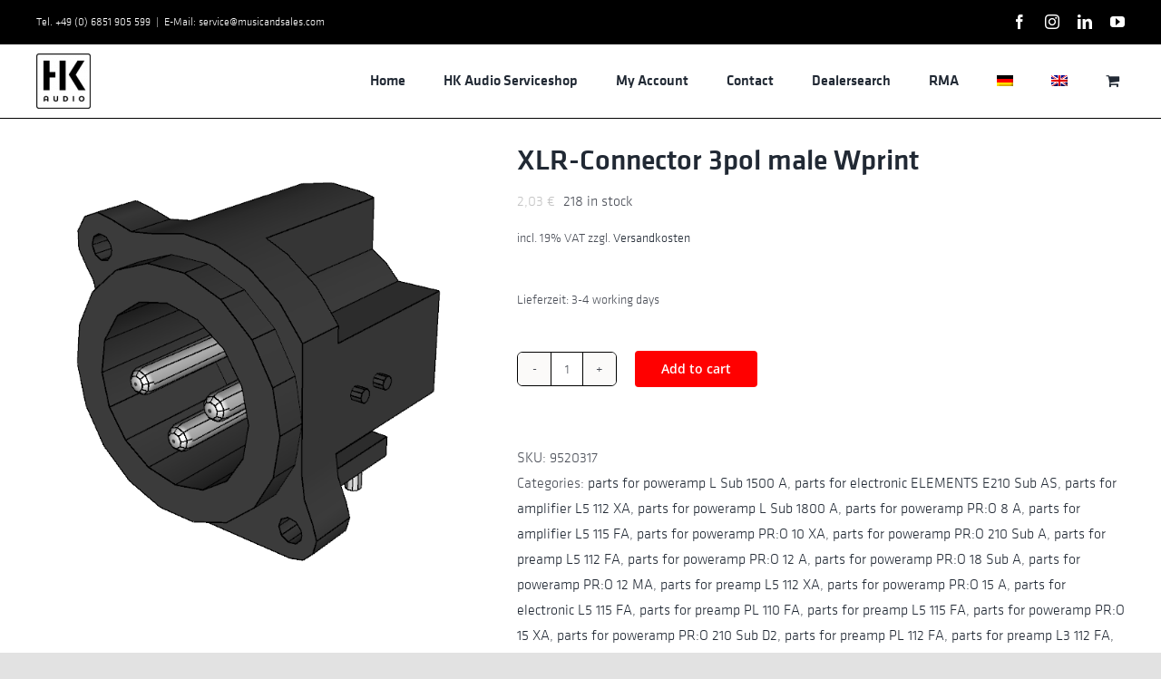

--- FILE ---
content_type: text/html; charset=UTF-8
request_url: https://servicehkaudio.com/en/produkt/xlr-buchse-3pol-male-wprint-2/
body_size: 22403
content:
<!DOCTYPE html>
<html class="avada-html-layout-wide avada-html-header-position-top" lang="en-US" prefix="og: http://ogp.me/ns# fb: http://ogp.me/ns/fb#">
<head>
	<meta http-equiv="X-UA-Compatible" content="IE=edge" />
	<meta http-equiv="Content-Type" content="text/html; charset=utf-8"/>
	<meta name="viewport" content="width=device-width, initial-scale=1" />
	<title>XLR-Connector 3pol male Wprint &#8211; Serviceshop HK Audio</title>
<meta name='robots' content='max-image-preview:large' />
<link rel="alternate" hreflang="de" href="https://servicehkaudio.com/produkt/xlr-buchse-3pol-male-wprint-2/" />
<link rel="alternate" hreflang="en" href="https://servicehkaudio.com/en/produkt/xlr-buchse-3pol-male-wprint-2/" />
<link rel="alternate" hreflang="x-default" href="https://servicehkaudio.com/produkt/xlr-buchse-3pol-male-wprint-2/" />
<script>window._wca = window._wca || [];</script>
<link rel='dns-prefetch' href='//stats.wp.com' />
<link rel="alternate" type="application/rss+xml" title="Serviceshop HK Audio &raquo; Feed" href="https://servicehkaudio.com/en/feed/" />
<link rel="alternate" type="application/rss+xml" title="Serviceshop HK Audio &raquo; Comments Feed" href="https://servicehkaudio.com/en/comments/feed/" />
								<link rel="icon" href="https://servicehkaudio.com/wp-content/uploads/2018/07/HK_Audio_Logo_SoundmakersRE.png" type="image/png" />
		
		
		
				<link rel="alternate" type="application/rss+xml" title="Serviceshop HK Audio &raquo; XLR-Connector 3pol male Wprint Comments Feed" href="https://servicehkaudio.com/en/produkt/xlr-buchse-3pol-male-wprint-2/feed/" />
<link rel="alternate" title="oEmbed (JSON)" type="application/json+oembed" href="https://servicehkaudio.com/en/wp-json/oembed/1.0/embed?url=https%3A%2F%2Fservicehkaudio.com%2Fen%2Fprodukt%2Fxlr-buchse-3pol-male-wprint-2%2F" />
<link rel="alternate" title="oEmbed (XML)" type="text/xml+oembed" href="https://servicehkaudio.com/en/wp-json/oembed/1.0/embed?url=https%3A%2F%2Fservicehkaudio.com%2Fen%2Fprodukt%2Fxlr-buchse-3pol-male-wprint-2%2F&#038;format=xml" />
					<meta name="description" content="Neutrik NC3MAAH RoHS"/>
				
		<meta property="og:locale" content="en_US"/>
		<meta property="og:type" content="article"/>
		<meta property="og:site_name" content="Serviceshop HK Audio"/>
		<meta property="og:title" content="  XLR-Connector 3pol male Wprint"/>
				<meta property="og:description" content="Neutrik NC3MAAH RoHS"/>
				<meta property="og:url" content="https://servicehkaudio.com/en/produkt/xlr-buchse-3pol-male-wprint-2/"/>
													<meta property="article:modified_time" content="2026-01-16T07:28:04+01:00"/>
											<meta property="og:image" content="https://servicehkaudio.com/wp-content/uploads/2024/07/9520317.png"/>
		<meta property="og:image:width" content="650"/>
		<meta property="og:image:height" content="650"/>
		<meta property="og:image:type" content="image/png"/>
				<style id='wp-img-auto-sizes-contain-inline-css' type='text/css'>
img:is([sizes=auto i],[sizes^="auto," i]){contain-intrinsic-size:3000px 1500px}
/*# sourceURL=wp-img-auto-sizes-contain-inline-css */
</style>
<style id='bm-avada-style-inline-css' type='text/css'>

			.single-product .single_variation_wrap:nth-child(1) .woocommerce-variation-bulk-prices { display: none !important; }
			.single-product .single_variation_wrap:nth-child(1) .woocommerce-variation-bulk-discount-string { display: none !important; }
			.woocommerce-variation-bulk-prices .bm-bulk-table { width: 100%; }
			.single_variation_wrap .variations_button { display: block !important; }
			.single_variation_wrap .clear { clear: both; }
			
/*# sourceURL=bm-avada-style-inline-css */
</style>
<style id='wp-emoji-styles-inline-css' type='text/css'>

	img.wp-smiley, img.emoji {
		display: inline !important;
		border: none !important;
		box-shadow: none !important;
		height: 1em !important;
		width: 1em !important;
		margin: 0 0.07em !important;
		vertical-align: -0.1em !important;
		background: none !important;
		padding: 0 !important;
	}
/*# sourceURL=wp-emoji-styles-inline-css */
</style>
<link rel='stylesheet' id='wp-block-library-css' href='https://servicehkaudio.com/wp-includes/css/dist/block-library/style.min.css?ver=6.9' type='text/css' media='all' />
<style id='global-styles-inline-css' type='text/css'>
:root{--wp--preset--aspect-ratio--square: 1;--wp--preset--aspect-ratio--4-3: 4/3;--wp--preset--aspect-ratio--3-4: 3/4;--wp--preset--aspect-ratio--3-2: 3/2;--wp--preset--aspect-ratio--2-3: 2/3;--wp--preset--aspect-ratio--16-9: 16/9;--wp--preset--aspect-ratio--9-16: 9/16;--wp--preset--color--black: #000000;--wp--preset--color--cyan-bluish-gray: #abb8c3;--wp--preset--color--white: #ffffff;--wp--preset--color--pale-pink: #f78da7;--wp--preset--color--vivid-red: #cf2e2e;--wp--preset--color--luminous-vivid-orange: #ff6900;--wp--preset--color--luminous-vivid-amber: #fcb900;--wp--preset--color--light-green-cyan: #7bdcb5;--wp--preset--color--vivid-green-cyan: #00d084;--wp--preset--color--pale-cyan-blue: #8ed1fc;--wp--preset--color--vivid-cyan-blue: #0693e3;--wp--preset--color--vivid-purple: #9b51e0;--wp--preset--color--awb-color-1: rgba(255,255,255,1);--wp--preset--color--awb-color-2: rgba(249,249,251,1);--wp--preset--color--awb-color-3: rgba(242,243,245,1);--wp--preset--color--awb-color-4: rgba(101,189,125,1);--wp--preset--color--awb-color-5: rgba(25,143,217,1);--wp--preset--color--awb-color-6: rgba(67,69,73,1);--wp--preset--color--awb-color-7: rgba(33,35,38,1);--wp--preset--color--awb-color-8: rgba(20,22,23,1);--wp--preset--gradient--vivid-cyan-blue-to-vivid-purple: linear-gradient(135deg,rgb(6,147,227) 0%,rgb(155,81,224) 100%);--wp--preset--gradient--light-green-cyan-to-vivid-green-cyan: linear-gradient(135deg,rgb(122,220,180) 0%,rgb(0,208,130) 100%);--wp--preset--gradient--luminous-vivid-amber-to-luminous-vivid-orange: linear-gradient(135deg,rgb(252,185,0) 0%,rgb(255,105,0) 100%);--wp--preset--gradient--luminous-vivid-orange-to-vivid-red: linear-gradient(135deg,rgb(255,105,0) 0%,rgb(207,46,46) 100%);--wp--preset--gradient--very-light-gray-to-cyan-bluish-gray: linear-gradient(135deg,rgb(238,238,238) 0%,rgb(169,184,195) 100%);--wp--preset--gradient--cool-to-warm-spectrum: linear-gradient(135deg,rgb(74,234,220) 0%,rgb(151,120,209) 20%,rgb(207,42,186) 40%,rgb(238,44,130) 60%,rgb(251,105,98) 80%,rgb(254,248,76) 100%);--wp--preset--gradient--blush-light-purple: linear-gradient(135deg,rgb(255,206,236) 0%,rgb(152,150,240) 100%);--wp--preset--gradient--blush-bordeaux: linear-gradient(135deg,rgb(254,205,165) 0%,rgb(254,45,45) 50%,rgb(107,0,62) 100%);--wp--preset--gradient--luminous-dusk: linear-gradient(135deg,rgb(255,203,112) 0%,rgb(199,81,192) 50%,rgb(65,88,208) 100%);--wp--preset--gradient--pale-ocean: linear-gradient(135deg,rgb(255,245,203) 0%,rgb(182,227,212) 50%,rgb(51,167,181) 100%);--wp--preset--gradient--electric-grass: linear-gradient(135deg,rgb(202,248,128) 0%,rgb(113,206,126) 100%);--wp--preset--gradient--midnight: linear-gradient(135deg,rgb(2,3,129) 0%,rgb(40,116,252) 100%);--wp--preset--font-size--small: 12px;--wp--preset--font-size--medium: 20px;--wp--preset--font-size--large: 24px;--wp--preset--font-size--x-large: 42px;--wp--preset--font-size--normal: 16px;--wp--preset--font-size--xlarge: 32px;--wp--preset--font-size--huge: 48px;--wp--preset--spacing--20: 0.44rem;--wp--preset--spacing--30: 0.67rem;--wp--preset--spacing--40: 1rem;--wp--preset--spacing--50: 1.5rem;--wp--preset--spacing--60: 2.25rem;--wp--preset--spacing--70: 3.38rem;--wp--preset--spacing--80: 5.06rem;--wp--preset--shadow--natural: 6px 6px 9px rgba(0, 0, 0, 0.2);--wp--preset--shadow--deep: 12px 12px 50px rgba(0, 0, 0, 0.4);--wp--preset--shadow--sharp: 6px 6px 0px rgba(0, 0, 0, 0.2);--wp--preset--shadow--outlined: 6px 6px 0px -3px rgb(255, 255, 255), 6px 6px rgb(0, 0, 0);--wp--preset--shadow--crisp: 6px 6px 0px rgb(0, 0, 0);}:where(.is-layout-flex){gap: 0.5em;}:where(.is-layout-grid){gap: 0.5em;}body .is-layout-flex{display: flex;}.is-layout-flex{flex-wrap: wrap;align-items: center;}.is-layout-flex > :is(*, div){margin: 0;}body .is-layout-grid{display: grid;}.is-layout-grid > :is(*, div){margin: 0;}:where(.wp-block-columns.is-layout-flex){gap: 2em;}:where(.wp-block-columns.is-layout-grid){gap: 2em;}:where(.wp-block-post-template.is-layout-flex){gap: 1.25em;}:where(.wp-block-post-template.is-layout-grid){gap: 1.25em;}.has-black-color{color: var(--wp--preset--color--black) !important;}.has-cyan-bluish-gray-color{color: var(--wp--preset--color--cyan-bluish-gray) !important;}.has-white-color{color: var(--wp--preset--color--white) !important;}.has-pale-pink-color{color: var(--wp--preset--color--pale-pink) !important;}.has-vivid-red-color{color: var(--wp--preset--color--vivid-red) !important;}.has-luminous-vivid-orange-color{color: var(--wp--preset--color--luminous-vivid-orange) !important;}.has-luminous-vivid-amber-color{color: var(--wp--preset--color--luminous-vivid-amber) !important;}.has-light-green-cyan-color{color: var(--wp--preset--color--light-green-cyan) !important;}.has-vivid-green-cyan-color{color: var(--wp--preset--color--vivid-green-cyan) !important;}.has-pale-cyan-blue-color{color: var(--wp--preset--color--pale-cyan-blue) !important;}.has-vivid-cyan-blue-color{color: var(--wp--preset--color--vivid-cyan-blue) !important;}.has-vivid-purple-color{color: var(--wp--preset--color--vivid-purple) !important;}.has-black-background-color{background-color: var(--wp--preset--color--black) !important;}.has-cyan-bluish-gray-background-color{background-color: var(--wp--preset--color--cyan-bluish-gray) !important;}.has-white-background-color{background-color: var(--wp--preset--color--white) !important;}.has-pale-pink-background-color{background-color: var(--wp--preset--color--pale-pink) !important;}.has-vivid-red-background-color{background-color: var(--wp--preset--color--vivid-red) !important;}.has-luminous-vivid-orange-background-color{background-color: var(--wp--preset--color--luminous-vivid-orange) !important;}.has-luminous-vivid-amber-background-color{background-color: var(--wp--preset--color--luminous-vivid-amber) !important;}.has-light-green-cyan-background-color{background-color: var(--wp--preset--color--light-green-cyan) !important;}.has-vivid-green-cyan-background-color{background-color: var(--wp--preset--color--vivid-green-cyan) !important;}.has-pale-cyan-blue-background-color{background-color: var(--wp--preset--color--pale-cyan-blue) !important;}.has-vivid-cyan-blue-background-color{background-color: var(--wp--preset--color--vivid-cyan-blue) !important;}.has-vivid-purple-background-color{background-color: var(--wp--preset--color--vivid-purple) !important;}.has-black-border-color{border-color: var(--wp--preset--color--black) !important;}.has-cyan-bluish-gray-border-color{border-color: var(--wp--preset--color--cyan-bluish-gray) !important;}.has-white-border-color{border-color: var(--wp--preset--color--white) !important;}.has-pale-pink-border-color{border-color: var(--wp--preset--color--pale-pink) !important;}.has-vivid-red-border-color{border-color: var(--wp--preset--color--vivid-red) !important;}.has-luminous-vivid-orange-border-color{border-color: var(--wp--preset--color--luminous-vivid-orange) !important;}.has-luminous-vivid-amber-border-color{border-color: var(--wp--preset--color--luminous-vivid-amber) !important;}.has-light-green-cyan-border-color{border-color: var(--wp--preset--color--light-green-cyan) !important;}.has-vivid-green-cyan-border-color{border-color: var(--wp--preset--color--vivid-green-cyan) !important;}.has-pale-cyan-blue-border-color{border-color: var(--wp--preset--color--pale-cyan-blue) !important;}.has-vivid-cyan-blue-border-color{border-color: var(--wp--preset--color--vivid-cyan-blue) !important;}.has-vivid-purple-border-color{border-color: var(--wp--preset--color--vivid-purple) !important;}.has-vivid-cyan-blue-to-vivid-purple-gradient-background{background: var(--wp--preset--gradient--vivid-cyan-blue-to-vivid-purple) !important;}.has-light-green-cyan-to-vivid-green-cyan-gradient-background{background: var(--wp--preset--gradient--light-green-cyan-to-vivid-green-cyan) !important;}.has-luminous-vivid-amber-to-luminous-vivid-orange-gradient-background{background: var(--wp--preset--gradient--luminous-vivid-amber-to-luminous-vivid-orange) !important;}.has-luminous-vivid-orange-to-vivid-red-gradient-background{background: var(--wp--preset--gradient--luminous-vivid-orange-to-vivid-red) !important;}.has-very-light-gray-to-cyan-bluish-gray-gradient-background{background: var(--wp--preset--gradient--very-light-gray-to-cyan-bluish-gray) !important;}.has-cool-to-warm-spectrum-gradient-background{background: var(--wp--preset--gradient--cool-to-warm-spectrum) !important;}.has-blush-light-purple-gradient-background{background: var(--wp--preset--gradient--blush-light-purple) !important;}.has-blush-bordeaux-gradient-background{background: var(--wp--preset--gradient--blush-bordeaux) !important;}.has-luminous-dusk-gradient-background{background: var(--wp--preset--gradient--luminous-dusk) !important;}.has-pale-ocean-gradient-background{background: var(--wp--preset--gradient--pale-ocean) !important;}.has-electric-grass-gradient-background{background: var(--wp--preset--gradient--electric-grass) !important;}.has-midnight-gradient-background{background: var(--wp--preset--gradient--midnight) !important;}.has-small-font-size{font-size: var(--wp--preset--font-size--small) !important;}.has-medium-font-size{font-size: var(--wp--preset--font-size--medium) !important;}.has-large-font-size{font-size: var(--wp--preset--font-size--large) !important;}.has-x-large-font-size{font-size: var(--wp--preset--font-size--x-large) !important;}
/*# sourceURL=global-styles-inline-css */
</style>

<style id='classic-theme-styles-inline-css' type='text/css'>
/*! This file is auto-generated */
.wp-block-button__link{color:#fff;background-color:#32373c;border-radius:9999px;box-shadow:none;text-decoration:none;padding:calc(.667em + 2px) calc(1.333em + 2px);font-size:1.125em}.wp-block-file__button{background:#32373c;color:#fff;text-decoration:none}
/*# sourceURL=/wp-includes/css/classic-themes.min.css */
</style>
<link rel='stylesheet' id='wcml-vertical-list-0-css' href='//servicehkaudio.com/wp-content/plugins/woocommerce-multilingual/templates/currency-switchers/legacy-list-vertical/style.css?ver=5.5.3.1' type='text/css' media='all' />
<style id='wcml-vertical-list-0-inline-css' type='text/css'>
.product.wcml-vertical-list, .product.wcml-vertical-list li, .product.wcml-vertical-list li li{border-color:#cdcdcd ;}.product.wcml-vertical-list li>a {color:#222222;background-color:#e5e5e5;}.product.wcml-vertical-list li:hover>a, .product.wcml-vertical-list li:focus>a {color:#000000;background-color:#eeeeee;}.product.wcml-vertical-list .wcml-cs-active-currency>a {color:#222222;background-color:#eeeeee;}.product.wcml-vertical-list .wcml-cs-active-currency:hover>a, .product.wcml-vertical-list .wcml-cs-active-currency:focus>a {color:#000000;background-color:#eeeeee;}
/*# sourceURL=wcml-vertical-list-0-inline-css */
</style>
<style id='woocommerce-inline-inline-css' type='text/css'>
.woocommerce form .form-row .required { visibility: visible; }
/*# sourceURL=woocommerce-inline-inline-css */
</style>
<link rel='stylesheet' id='wpml-legacy-horizontal-list-0-css' href='https://servicehkaudio.com/wp-content/plugins/sitepress-multilingual-cms/templates/language-switchers/legacy-list-horizontal/style.min.css?ver=1' type='text/css' media='all' />
<link rel='stylesheet' id='wpml-menu-item-0-css' href='https://servicehkaudio.com/wp-content/plugins/sitepress-multilingual-cms/templates/language-switchers/menu-item/style.min.css?ver=1' type='text/css' media='all' />
<link rel='stylesheet' id='flexible-shipping-free-shipping-css' href='https://servicehkaudio.com/wp-content/plugins/flexible-shipping/assets/dist/css/free-shipping.css?ver=6.5.3.2' type='text/css' media='all' />
<link rel='stylesheet' id='woocommerce-gzd-layout-css' href='https://servicehkaudio.com/wp-content/plugins/woocommerce-germanized/build/static/layout-styles.css?ver=3.20.5' type='text/css' media='all' />
<style id='woocommerce-gzd-layout-inline-css' type='text/css'>
.woocommerce-checkout .shop_table { background-color: #eeeeee; } .product p.deposit-packaging-type { font-size: 1.25em !important; } p.woocommerce-shipping-destination { display: none; }
                .wc-gzd-nutri-score-value-a {
                    background: url(https://servicehkaudio.com/wp-content/plugins/woocommerce-germanized/assets/images/nutri-score-a.svg) no-repeat;
                }
                .wc-gzd-nutri-score-value-b {
                    background: url(https://servicehkaudio.com/wp-content/plugins/woocommerce-germanized/assets/images/nutri-score-b.svg) no-repeat;
                }
                .wc-gzd-nutri-score-value-c {
                    background: url(https://servicehkaudio.com/wp-content/plugins/woocommerce-germanized/assets/images/nutri-score-c.svg) no-repeat;
                }
                .wc-gzd-nutri-score-value-d {
                    background: url(https://servicehkaudio.com/wp-content/plugins/woocommerce-germanized/assets/images/nutri-score-d.svg) no-repeat;
                }
                .wc-gzd-nutri-score-value-e {
                    background: url(https://servicehkaudio.com/wp-content/plugins/woocommerce-germanized/assets/images/nutri-score-e.svg) no-repeat;
                }
            
/*# sourceURL=woocommerce-gzd-layout-inline-css */
</style>
<link rel='stylesheet' id='bm-frontend-css' href='https://servicehkaudio.com/wp-content/plugins/b2b-market/assets/public/bm-frontend.min.css?ver=2.1.11' type='text/css' media='all' />
<link rel='stylesheet' id='fusion-dynamic-css-css' href='https://servicehkaudio.com/wp-content/uploads/fusion-styles/1457dc25ffe2122abac6698b62b9a734.min.css?ver=3.14.2' type='text/css' media='all' />
<script type="text/javascript" src="https://servicehkaudio.com/wp-includes/js/jquery/jquery.min.js?ver=3.7.1" id="jquery-core-js"></script>
<script type="text/javascript" src="https://servicehkaudio.com/wp-includes/js/jquery/jquery-migrate.min.js?ver=3.4.1" id="jquery-migrate-js"></script>
<script type="text/javascript" src="https://servicehkaudio.com/wp-content/plugins/woocommerce/assets/js/jquery-blockui/jquery.blockUI.min.js?ver=2.7.0-wc.10.4.3" id="wc-jquery-blockui-js" defer="defer" data-wp-strategy="defer"></script>
<script type="text/javascript" id="wc-add-to-cart-js-extra">
/* <![CDATA[ */
var wc_add_to_cart_params = {"ajax_url":"/wp-admin/admin-ajax.php?lang=en","wc_ajax_url":"/en/?wc-ajax=%%endpoint%%","i18n_view_cart":"View cart","cart_url":"https://servicehkaudio.com/en/shopping-basket/","is_cart":"","cart_redirect_after_add":"no"};
//# sourceURL=wc-add-to-cart-js-extra
/* ]]> */
</script>
<script type="text/javascript" src="https://servicehkaudio.com/wp-content/plugins/woocommerce/assets/js/frontend/add-to-cart.min.js?ver=10.4.3" id="wc-add-to-cart-js" defer="defer" data-wp-strategy="defer"></script>
<script type="text/javascript" src="https://servicehkaudio.com/wp-content/plugins/woocommerce/assets/js/zoom/jquery.zoom.min.js?ver=1.7.21-wc.10.4.3" id="wc-zoom-js" defer="defer" data-wp-strategy="defer"></script>
<script type="text/javascript" src="https://servicehkaudio.com/wp-content/plugins/woocommerce/assets/js/flexslider/jquery.flexslider.min.js?ver=2.7.2-wc.10.4.3" id="wc-flexslider-js" defer="defer" data-wp-strategy="defer"></script>
<script type="text/javascript" id="wc-single-product-js-extra">
/* <![CDATA[ */
var wc_single_product_params = {"i18n_required_rating_text":"Please select a rating","i18n_rating_options":["1 of 5 stars","2 of 5 stars","3 of 5 stars","4 of 5 stars","5 of 5 stars"],"i18n_product_gallery_trigger_text":"View full-screen image gallery","review_rating_required":"yes","flexslider":{"rtl":false,"animation":"slide","smoothHeight":true,"directionNav":true,"controlNav":"thumbnails","slideshow":false,"animationSpeed":500,"animationLoop":false,"allowOneSlide":false,"prevText":"\u003Ci class=\"awb-icon-angle-left\"\u003E\u003C/i\u003E","nextText":"\u003Ci class=\"awb-icon-angle-right\"\u003E\u003C/i\u003E"},"zoom_enabled":"1","zoom_options":[],"photoswipe_enabled":"","photoswipe_options":{"shareEl":false,"closeOnScroll":false,"history":false,"hideAnimationDuration":0,"showAnimationDuration":0},"flexslider_enabled":"1"};
//# sourceURL=wc-single-product-js-extra
/* ]]> */
</script>
<script type="text/javascript" src="https://servicehkaudio.com/wp-content/plugins/woocommerce/assets/js/frontend/single-product.min.js?ver=10.4.3" id="wc-single-product-js" defer="defer" data-wp-strategy="defer"></script>
<script type="text/javascript" src="https://servicehkaudio.com/wp-content/plugins/woocommerce/assets/js/js-cookie/js.cookie.min.js?ver=2.1.4-wc.10.4.3" id="wc-js-cookie-js" defer="defer" data-wp-strategy="defer"></script>
<script type="text/javascript" id="woocommerce-js-extra">
/* <![CDATA[ */
var woocommerce_params = {"ajax_url":"/wp-admin/admin-ajax.php?lang=en","wc_ajax_url":"/en/?wc-ajax=%%endpoint%%","i18n_password_show":"Show password","i18n_password_hide":"Hide password"};
//# sourceURL=woocommerce-js-extra
/* ]]> */
</script>
<script type="text/javascript" src="https://servicehkaudio.com/wp-content/plugins/woocommerce/assets/js/frontend/woocommerce.min.js?ver=10.4.3" id="woocommerce-js" defer="defer" data-wp-strategy="defer"></script>
<script type="text/javascript" src="https://stats.wp.com/s-202603.js" id="woocommerce-analytics-js" defer="defer" data-wp-strategy="defer"></script>
<script type="text/javascript" id="wpml-browser-redirect-js-extra">
/* <![CDATA[ */
var wpml_browser_redirect_params = {"pageLanguage":"en","languageUrls":{"de_de":"https://servicehkaudio.com/produkt/xlr-buchse-3pol-male-wprint-2/","de":"https://servicehkaudio.com/produkt/xlr-buchse-3pol-male-wprint-2/","en_us":"https://servicehkaudio.com/en/produkt/xlr-buchse-3pol-male-wprint-2/","en":"https://servicehkaudio.com/en/produkt/xlr-buchse-3pol-male-wprint-2/","us":"https://servicehkaudio.com/en/produkt/xlr-buchse-3pol-male-wprint-2/"},"cookie":{"name":"_icl_visitor_lang_js","domain":"servicehkaudio.com","path":"/","expiration":24}};
//# sourceURL=wpml-browser-redirect-js-extra
/* ]]> */
</script>
<script type="text/javascript" src="https://servicehkaudio.com/wp-content/plugins/sitepress-multilingual-cms/dist/js/browser-redirect/app.js?ver=484900" id="wpml-browser-redirect-js"></script>
<script type="text/javascript" id="bm-update-price-js-js-extra">
/* <![CDATA[ */
var bm_update_price = {"ajax_url":"https://servicehkaudio.com/wp-admin/admin-ajax.php","nonce":"0d34806725","bulk_price_table_bg_color":"#eaeaea","bulk_price_table_font_color":"#222222","bulk_price_table_class":"bm-bulk-table","bulk_price_table_pick_min_max_qty":"min","german_market_price_variable_products":"woocommerce","wc_thousand_sep":".","theme_css_selector_price_element":".summary \u003E .price","theme_css_selector_price_per_unit_element":".summary \u003E .price-per-unit"};
//# sourceURL=bm-update-price-js-js-extra
/* ]]> */
</script>
<script type="text/javascript" src="https://servicehkaudio.com/wp-content/plugins/b2b-market/assets/public/bm-update-price.min.js?ver=2.1.11" id="bm-update-price-js-js"></script>
<script type="text/javascript" id="wc-gzd-unit-price-observer-queue-js-extra">
/* <![CDATA[ */
var wc_gzd_unit_price_observer_queue_params = {"ajax_url":"/wp-admin/admin-ajax.php","wc_ajax_url":"/en/?wc-ajax=%%endpoint%%","refresh_unit_price_nonce":"c299585c41"};
//# sourceURL=wc-gzd-unit-price-observer-queue-js-extra
/* ]]> */
</script>
<script type="text/javascript" src="https://servicehkaudio.com/wp-content/plugins/woocommerce-germanized/build/static/unit-price-observer-queue.js?ver=3.20.5" id="wc-gzd-unit-price-observer-queue-js" defer="defer" data-wp-strategy="defer"></script>
<script type="text/javascript" src="https://servicehkaudio.com/wp-content/plugins/woocommerce/assets/js/accounting/accounting.min.js?ver=0.4.2" id="wc-accounting-js"></script>
<script type="text/javascript" id="wc-gzd-unit-price-observer-js-extra">
/* <![CDATA[ */
var wc_gzd_unit_price_observer_params = {"wrapper":".product","price_selector":{"p.price":{"is_total_price":false,"is_primary_selector":true,"quantity_selector":""}},"replace_price":"1","product_id":"12764","price_decimal_sep":",","price_thousand_sep":".","qty_selector":"input.quantity, input.qty","refresh_on_load":"1"};
//# sourceURL=wc-gzd-unit-price-observer-js-extra
/* ]]> */
</script>
<script type="text/javascript" src="https://servicehkaudio.com/wp-content/plugins/woocommerce-germanized/build/static/unit-price-observer.js?ver=3.20.5" id="wc-gzd-unit-price-observer-js" defer="defer" data-wp-strategy="defer"></script>
<link rel="https://api.w.org/" href="https://servicehkaudio.com/en/wp-json/" /><link rel="alternate" title="JSON" type="application/json" href="https://servicehkaudio.com/en/wp-json/wp/v2/product/12764" /><link rel="EditURI" type="application/rsd+xml" title="RSD" href="https://servicehkaudio.com/xmlrpc.php?rsd" />
<meta name="generator" content="WordPress 6.9" />
<meta name="generator" content="WooCommerce 10.4.3" />
<link rel="canonical" href="https://servicehkaudio.com/en/produkt/xlr-buchse-3pol-male-wprint-2/" />
<link rel='shortlink' href='https://servicehkaudio.com/en/?p=12764' />
<meta name="generator" content="WPML ver:4.8.4 stt:1,3;" />
	<style>img#wpstats{display:none}</style>
		<link rel="preload" href="https://servicehkaudio.com/wp-content/themes/Avada/includes/lib/assets/fonts/icomoon/awb-icons.woff" as="font" type="font/woff" crossorigin><link rel="preload" href="//servicehkaudio.com/wp-content/themes/Avada/includes/lib/assets/fonts/fontawesome/webfonts/fa-brands-400.woff2" as="font" type="font/woff2" crossorigin><link rel="preload" href="//servicehkaudio.com/wp-content/themes/Avada/includes/lib/assets/fonts/fontawesome/webfonts/fa-regular-400.woff2" as="font" type="font/woff2" crossorigin><link rel="preload" href="//servicehkaudio.com/wp-content/themes/Avada/includes/lib/assets/fonts/fontawesome/webfonts/fa-solid-900.woff2" as="font" type="font/woff2" crossorigin><style type="text/css" id="css-fb-visibility">@media screen and (max-width: 640px){.fusion-no-small-visibility{display:none !important;}body .sm-text-align-center{text-align:center !important;}body .sm-text-align-left{text-align:left !important;}body .sm-text-align-right{text-align:right !important;}body .sm-text-align-justify{text-align:justify !important;}body .sm-flex-align-center{justify-content:center !important;}body .sm-flex-align-flex-start{justify-content:flex-start !important;}body .sm-flex-align-flex-end{justify-content:flex-end !important;}body .sm-mx-auto{margin-left:auto !important;margin-right:auto !important;}body .sm-ml-auto{margin-left:auto !important;}body .sm-mr-auto{margin-right:auto !important;}body .fusion-absolute-position-small{position:absolute;width:100%;}.awb-sticky.awb-sticky-small{ position: sticky; top: var(--awb-sticky-offset,0); }}@media screen and (min-width: 641px) and (max-width: 1024px){.fusion-no-medium-visibility{display:none !important;}body .md-text-align-center{text-align:center !important;}body .md-text-align-left{text-align:left !important;}body .md-text-align-right{text-align:right !important;}body .md-text-align-justify{text-align:justify !important;}body .md-flex-align-center{justify-content:center !important;}body .md-flex-align-flex-start{justify-content:flex-start !important;}body .md-flex-align-flex-end{justify-content:flex-end !important;}body .md-mx-auto{margin-left:auto !important;margin-right:auto !important;}body .md-ml-auto{margin-left:auto !important;}body .md-mr-auto{margin-right:auto !important;}body .fusion-absolute-position-medium{position:absolute;width:100%;}.awb-sticky.awb-sticky-medium{ position: sticky; top: var(--awb-sticky-offset,0); }}@media screen and (min-width: 1025px){.fusion-no-large-visibility{display:none !important;}body .lg-text-align-center{text-align:center !important;}body .lg-text-align-left{text-align:left !important;}body .lg-text-align-right{text-align:right !important;}body .lg-text-align-justify{text-align:justify !important;}body .lg-flex-align-center{justify-content:center !important;}body .lg-flex-align-flex-start{justify-content:flex-start !important;}body .lg-flex-align-flex-end{justify-content:flex-end !important;}body .lg-mx-auto{margin-left:auto !important;margin-right:auto !important;}body .lg-ml-auto{margin-left:auto !important;}body .lg-mr-auto{margin-right:auto !important;}body .fusion-absolute-position-large{position:absolute;width:100%;}.awb-sticky.awb-sticky-large{ position: sticky; top: var(--awb-sticky-offset,0); }}</style>	<noscript><style>.woocommerce-product-gallery{ opacity: 1 !important; }</style></noscript>
	<style type="text/css">.recentcomments a{display:inline !important;padding:0 !important;margin:0 !important;}</style><meta name="generator" content="Powered by Slider Revolution 6.7.39 - responsive, Mobile-Friendly Slider Plugin for WordPress with comfortable drag and drop interface." />
<script data-jetpack-boost="ignore">function setREVStartSize(e){
			//window.requestAnimationFrame(function() {
				window.RSIW = window.RSIW===undefined ? window.innerWidth : window.RSIW;
				window.RSIH = window.RSIH===undefined ? window.innerHeight : window.RSIH;
				try {
					var pw = document.getElementById(e.c).parentNode.offsetWidth,
						newh;
					pw = pw===0 || isNaN(pw) || (e.l=="fullwidth" || e.layout=="fullwidth") ? window.RSIW : pw;
					e.tabw = e.tabw===undefined ? 0 : parseInt(e.tabw);
					e.thumbw = e.thumbw===undefined ? 0 : parseInt(e.thumbw);
					e.tabh = e.tabh===undefined ? 0 : parseInt(e.tabh);
					e.thumbh = e.thumbh===undefined ? 0 : parseInt(e.thumbh);
					e.tabhide = e.tabhide===undefined ? 0 : parseInt(e.tabhide);
					e.thumbhide = e.thumbhide===undefined ? 0 : parseInt(e.thumbhide);
					e.mh = e.mh===undefined || e.mh=="" || e.mh==="auto" ? 0 : parseInt(e.mh,0);
					if(e.layout==="fullscreen" || e.l==="fullscreen")
						newh = Math.max(e.mh,window.RSIH);
					else{
						e.gw = Array.isArray(e.gw) ? e.gw : [e.gw];
						for (var i in e.rl) if (e.gw[i]===undefined || e.gw[i]===0) e.gw[i] = e.gw[i-1];
						e.gh = e.el===undefined || e.el==="" || (Array.isArray(e.el) && e.el.length==0)? e.gh : e.el;
						e.gh = Array.isArray(e.gh) ? e.gh : [e.gh];
						for (var i in e.rl) if (e.gh[i]===undefined || e.gh[i]===0) e.gh[i] = e.gh[i-1];
											
						var nl = new Array(e.rl.length),
							ix = 0,
							sl;
						e.tabw = e.tabhide>=pw ? 0 : e.tabw;
						e.thumbw = e.thumbhide>=pw ? 0 : e.thumbw;
						e.tabh = e.tabhide>=pw ? 0 : e.tabh;
						e.thumbh = e.thumbhide>=pw ? 0 : e.thumbh;
						for (var i in e.rl) nl[i] = e.rl[i]<window.RSIW ? 0 : e.rl[i];
						sl = nl[0];
						for (var i in nl) if (sl>nl[i] && nl[i]>0) { sl = nl[i]; ix=i;}
						var m = pw>(e.gw[ix]+e.tabw+e.thumbw) ? 1 : (pw-(e.tabw+e.thumbw)) / (e.gw[ix]);
						newh =  (e.gh[ix] * m) + (e.tabh + e.thumbh);
					}
					var el = document.getElementById(e.c);
					if (el!==null && el) el.style.height = newh+"px";
					el = document.getElementById(e.c+"_wrapper");
					if (el!==null && el) {
						el.style.height = newh+"px";
						el.style.display = "block";
					}
				} catch(e){
					console.log("Failure at Presize of Slider:" + e)
				}
			//});
		  };</script>
		<script type="text/javascript">
			var doc = document.documentElement;
			doc.setAttribute( 'data-useragent', navigator.userAgent );
		</script>
		<style id="yellow-pencil">
/*
	The following CSS codes are created by the YellowPencil plugin.
	https://yellowpencil.waspthemes.com/
*/
#main{padding-top:26px;}#sidebar{padding-top:4px !important;background-color:#ededed !important;padding-right:10px !important;padding-bottom:4px !important;padding-left:10px !important;}#content .woocommerce-notices-wrapper .woocommerce-message{display:none;}.products .price bdi{color:#000000;font-size:18px;}.products .product .wgm-info{font-size:14px;}.product_list_widget li .wgm-info{display:none;}#tab_description{text-transform:none;color:#ffffff;}#tab_technische-daten{text-transform:none;color:#ffffff;}#tab_zubehoer{text-transform:none;color:#ffffff;}#tab_lucas-nano-series-feature-chart{text-transform:none;color:#ffffff;}#tab_videos{text-transform:none;color:#ffffff !important;}#tab_downloads{text-transform:none;color:#ffffff;}#tab_reviews{text-transform:none;color:#ffffff;}.page-wrapper .sidebar-position-without{margin-top:-22px;margin-bottom:40px;}.product-images .label-product .type-label-1{background-color:#ff0000;border-top-right-radius:0px;border-top-left-radius:0px;border-bottom-right-radius:0px;border-bottom-left-radius:0px;width:40px;height:30px;}.product-images .label-product .new{position:relative;top:-18px;border-top-width:0px;border-bottom-width:0px;text-transform:none;}.page-wrapper .fixed-content h1{margin-bottom:-8px;text-transform:none;}.fixed-content .yith-wcwl-add-button a{position:relative;left:7px;}#tab_systemvorschlaege{text-transform:none;color:#ffffff;}.page-wrapper .product-images{padding-top:8px;}#tab_techn-data{text-transform:none;color:#ffffff;}#tab_accessories{text-transform:none;color:#ffffff;}.page-wrapper .product .row .product-content .row{margin-top:20px;margin-bottom:20px;}#content_tab_description .noslimstat img{display:none;}#content_tab_technische-daten .tab-content-inner{margin-left:28px;margin-right:28px;}#content_tab_zubehoer .tab-content-inner{margin-left:28px;margin-right:28px;}#content_tab_lucas-nano-series-feature-chart .tab-content-inner{text-transform:none;margin-right:28px;margin-left:28px;}#content_tab_videos .tab-content-inner{margin-right:28px;margin-left:28px;}#content_tab_downloads .tab-content-inner{margin-left:28px;margin-right:28px;}#reviews{text-transform:none;margin-left:28px;margin-right:28px;}#content_tab_techn-data .tab-content-inner{margin-left:28px;margin-right:28px;}#content_tab_accessories .tab-content-inner{margin-right:28px;margin-left:28px;}.slider-1013 .title span{text-transform:none;}#content_tab_description h2{text-transform:none;}#content_tab_description h3{text-transform:none;}.sidebar-position-without h2{text-transform:none;}
</style>
	<link rel='stylesheet' id='wc-blocks-style-css' href='https://servicehkaudio.com/wp-content/plugins/woocommerce/assets/client/blocks/wc-blocks.css?ver=wc-10.4.3' type='text/css' media='all' />
<link rel='stylesheet' id='rs-plugin-settings-css' href='//servicehkaudio.com/wp-content/plugins/revslider/sr6/assets/css/rs6.css?ver=6.7.39' type='text/css' media='all' />
<style id='rs-plugin-settings-inline-css' type='text/css'>
#rs-demo-id {}
/*# sourceURL=rs-plugin-settings-inline-css */
</style>
</head>

<body class="wp-singular product-template-default single single-product postid-12764 wp-theme-Avada theme-Avada non-logged-in woocommerce woocommerce-page woocommerce-no-js fusion-image-hovers fusion-pagination-sizing fusion-button_type-flat fusion-button_span-no fusion-button_gradient-linear avada-image-rollover-circle-yes avada-image-rollover-no fusion-body ltr no-tablet-sticky-header no-mobile-sticky-header no-mobile-slidingbar no-mobile-totop avada-has-rev-slider-styles fusion-disable-outline fusion-sub-menu-fade mobile-logo-pos-left layout-wide-mode avada-has-boxed-modal-shadow- layout-scroll-offset-full avada-has-zero-margin-offset-top fusion-top-header menu-text-align-center fusion-woo-product-design-classic fusion-woo-shop-page-columns-4 fusion-woo-related-columns-4 fusion-woo-archive-page-columns-3 avada-has-woo-gallery-disabled woo-sale-badge-circle woo-outofstock-badge-top_bar mobile-menu-design-classic fusion-show-pagination-text fusion-header-layout-v3 avada-responsive avada-footer-fx-none avada-menu-highlight-style-bottombar fusion-search-form-classic fusion-main-menu-search-overlay fusion-avatar-circle avada-dropdown-styles avada-blog-layout-medium avada-blog-archive-layout-medium avada-header-shadow-no avada-menu-icon-position-left avada-has-megamenu-shadow avada-has-mainmenu-dropdown-divider avada-has-mobile-menu-search avada-has-breadcrumb-mobile-hidden avada-has-titlebar-hide avada-has-pagination-width_height avada-flyout-menu-direction-fade avada-ec-views-v1" data-awb-post-id="12764">
		<a class="skip-link screen-reader-text" href="#content">Skip to content</a>

	<div id="boxed-wrapper">
		
		<div id="wrapper" class="fusion-wrapper">
			<div id="home" style="position:relative;top:-1px;"></div>
							
					
			<header class="fusion-header-wrapper">
				<div class="fusion-header-v3 fusion-logo-alignment fusion-logo-left fusion-sticky-menu- fusion-sticky-logo- fusion-mobile-logo-  fusion-mobile-menu-design-classic">
					
<div class="fusion-secondary-header">
	<div class="fusion-row">
					<div class="fusion-alignleft">
				<div class="fusion-contact-info"><span class="fusion-contact-info-phone-number">Tel. +49 (0) 6851 905 599</span><span class="fusion-header-separator">|</span><span class="fusion-contact-info-email-address"><a href="mailto:&#69;&#45;Ma&#105;l&#58; s&#101;r&#118;ice&#64;mus&#105;&#99;&#97;&#110;&#100;&#115;ales&#46;com">&#69;&#45;Ma&#105;l&#58; s&#101;r&#118;ice&#64;mus&#105;&#99;&#97;&#110;&#100;&#115;ales&#46;com</a></span></div>			</div>
							<div class="fusion-alignright">
				<div class="fusion-social-links-header"><div class="fusion-social-networks"><div class="fusion-social-networks-wrapper"><a  class="fusion-social-network-icon fusion-tooltip fusion-facebook awb-icon-facebook" style data-placement="bottom" data-title="Facebook" data-toggle="tooltip" title="Facebook" href="https://www.facebook.com/hkaudio/" target="_blank" rel="noreferrer"><span class="screen-reader-text">Facebook</span></a><a  class="fusion-social-network-icon fusion-tooltip fusion-instagram awb-icon-instagram" style data-placement="bottom" data-title="Instagram" data-toggle="tooltip" title="Instagram" href="https://www.instagram.com/hkaudio_official/" target="_blank" rel="noopener noreferrer"><span class="screen-reader-text">Instagram</span></a><a  class="fusion-social-network-icon fusion-tooltip fusion-linkedin awb-icon-linkedin" style data-placement="bottom" data-title="LinkedIn" data-toggle="tooltip" title="LinkedIn" href="https://www.linkedin.com/company/18593822/" target="_blank" rel="noopener noreferrer"><span class="screen-reader-text">LinkedIn</span></a><a  class="fusion-social-network-icon fusion-tooltip fusion-youtube awb-icon-youtube" style data-placement="bottom" data-title="YouTube" data-toggle="tooltip" title="YouTube" href="https://youtube.com/c/HKAudioTheSoundmakers" target="_blank" rel="noopener noreferrer"><span class="screen-reader-text">YouTube</span></a></div></div></div>			</div>
			</div>
</div>
<div class="fusion-header-sticky-height"></div>
<div class="fusion-header">
	<div class="fusion-row">
					<div class="fusion-logo" data-margin-top="10px" data-margin-bottom="10px" data-margin-left="0px" data-margin-right="0px">
			<a class="fusion-logo-link"  href="https://servicehkaudio.com/en/" >

						<!-- standard logo -->
			<img src="https://servicehkaudio.com/wp-content/uploads/2023/10/HKAudioLogo.png" srcset="https://servicehkaudio.com/wp-content/uploads/2023/10/HKAudioLogo.png 1x" width="60" height="61" alt="Serviceshop HK Audio Logo" data-retina_logo_url="" class="fusion-standard-logo" />

			
					</a>
		</div>		<nav class="fusion-main-menu" aria-label="Main Menu"><div class="fusion-overlay-search">		<form role="search" class="searchform fusion-search-form  fusion-live-search fusion-search-form-classic" method="get" action="https://servicehkaudio.com/en/">
			<div class="fusion-search-form-content">

				
				<div class="fusion-search-field search-field">
					<label><span class="screen-reader-text">Search for:</span>
													<input type="search" class="s fusion-live-search-input" name="s" id="fusion-live-search-input-0" autocomplete="off" placeholder="Search..." required aria-required="true" aria-label="Search..."/>
											</label>
				</div>
				<div class="fusion-search-button search-button">
					<input type="submit" class="fusion-search-submit searchsubmit" aria-label="Search" value="&#xf002;" />
										<div class="fusion-slider-loading"></div>
									</div>

				
			</div>


							<div class="fusion-search-results-wrapper"><div class="fusion-search-results"></div></div>
			
		</form>
		<div class="fusion-search-spacer"></div><a href="#" role="button" aria-label="Close Search" class="fusion-close-search"></a></div><ul id="menu-servicehauptmenueen" class="fusion-menu"><li  id="menu-item-20668"  class="menu-item menu-item-type-post_type menu-item-object-page menu-item-home menu-item-20668"  data-item-id="20668"><a  href="https://servicehkaudio.com/en/" class="fusion-bottombar-highlight"><span class="menu-text">Home</span></a></li><li  id="menu-item-21185"  class="menu-item menu-item-type-custom menu-item-object-custom menu-item-21185"  data-item-id="21185"><a  href="https://servicehkaudio.com/en/products/service-ersatzteile-en/" class="fusion-bottombar-highlight"><span class="menu-text">HK Audio Serviceshop</span></a></li><li  id="menu-item-20999"  class="menu-item menu-item-type-post_type menu-item-object-page menu-item-20999"  data-item-id="20999"><a  href="https://servicehkaudio.com/en/my-account/" class="fusion-bottombar-highlight"><span class="menu-text">My Account</span></a></li><li  id="menu-item-21154"  class="menu-item menu-item-type-custom menu-item-object-custom menu-item-21154"  data-item-id="21154"><a  href="https://hkaudio.com/contact/" class="fusion-bottombar-highlight"><span class="menu-text">Contact</span></a></li><li  id="menu-item-21158"  class="menu-item menu-item-type-custom menu-item-object-custom menu-item-21158"  data-item-id="21158"><a  href="https://hkaudio.com/dealersearch/" class="fusion-bottombar-highlight"><span class="menu-text">Dealersearch</span></a></li><li  id="menu-item-21867266"  class="menu-item menu-item-type-custom menu-item-object-custom menu-item-21867266"  data-item-id="21867266"><a  href="https://servicehkaudio.com/home/rma/" class="fusion-bottombar-highlight"><span class="menu-text">RMA</span></a></li><li  id="menu-item-wpml-ls-21-de"  class="menu-item wpml-ls-slot-21 wpml-ls-item wpml-ls-item-de wpml-ls-menu-item wpml-ls-first-item menu-item-type-wpml_ls_menu_item menu-item-object-wpml_ls_menu_item menu-item-wpml-ls-21-de"  data-classes="menu-item" data-item-id="wpml-ls-21-de"><a  title="Switch to German" href="https://servicehkaudio.com/produkt/xlr-buchse-3pol-male-wprint-2/" class="fusion-bottombar-highlight wpml-ls-link" aria-label="Switch to German" role="menuitem"><span class="menu-text"><img
            class="wpml-ls-flag"
            src="https://servicehkaudio.com/wp-content/plugins/sitepress-multilingual-cms/res/flags/de.png"
            alt="German"
            
            
    /></span></a></li><li  id="menu-item-wpml-ls-21-en"  class="menu-item wpml-ls-slot-21 wpml-ls-item wpml-ls-item-en wpml-ls-current-language wpml-ls-menu-item wpml-ls-last-item menu-item-type-wpml_ls_menu_item menu-item-object-wpml_ls_menu_item menu-item-wpml-ls-21-en"  data-classes="menu-item" data-item-id="wpml-ls-21-en"><a  href="https://servicehkaudio.com/en/produkt/xlr-buchse-3pol-male-wprint-2/" class="fusion-bottombar-highlight wpml-ls-link" role="menuitem"><span class="menu-text"><img
            class="wpml-ls-flag"
            src="https://servicehkaudio.com/wp-content/plugins/sitepress-multilingual-cms/res/flags/en.png"
            alt="English"
            
            
    /></span></a></li><li class="fusion-custom-menu-item fusion-menu-cart fusion-main-menu-cart fusion-widget-cart-counter"><a class="fusion-main-menu-icon" href="https://servicehkaudio.com/en/shopping-basket/"><span class="menu-text" aria-label="View Cart"></span></a></li></ul></nav>
<nav class="fusion-mobile-nav-holder fusion-mobile-menu-text-align-left" aria-label="Main Menu Mobile"></nav>

		
<div class="fusion-clearfix"></div>
<div class="fusion-mobile-menu-search">
			<form role="search" class="searchform fusion-search-form  fusion-live-search fusion-search-form-classic" method="get" action="https://servicehkaudio.com/en/">
			<div class="fusion-search-form-content">

				
				<div class="fusion-search-field search-field">
					<label><span class="screen-reader-text">Search for:</span>
													<input type="search" class="s fusion-live-search-input" name="s" id="fusion-live-search-input-1" autocomplete="off" placeholder="Search..." required aria-required="true" aria-label="Search..."/>
											</label>
				</div>
				<div class="fusion-search-button search-button">
					<input type="submit" class="fusion-search-submit searchsubmit" aria-label="Search" value="&#xf002;" />
										<div class="fusion-slider-loading"></div>
									</div>

				
			</div>


							<div class="fusion-search-results-wrapper"><div class="fusion-search-results"></div></div>
			
		</form>
		</div>
			</div>
</div>
				</div>
				<div class="fusion-clearfix"></div>
			</header>
								
							<div id="sliders-container" class="fusion-slider-visibility">
					</div>
				
					
							
			
						<main id="main" class="clearfix ">
				<div class="fusion-row" style="">

			<div class="woocommerce-container">
			<section id="content" class="" style="width: 100%;">
		
					
			<div class="woocommerce-notices-wrapper"></div><div id="product-12764" class="product type-product post-12764 status-publish first instock product_cat-et-amp-lsub1500a-en product_cat-et-elektronik-e210-en product_cat-et-amp-l5112xa-en product_cat-et-amp-lsub1800a-en product_cat-et-amp-pro8a-en product_cat-et-amp-l5115fa-en product_cat-et-amp-pro10a-en product_cat-et-amp-pro210sa-en product_cat-et-preamp-l5112fa-en product_cat-et-amp-pro12a-en product_cat-et-amp-pro18a-en product_cat-et-amp-pro12ma-en product_cat-et-preamp-l5112xa-en product_cat-et-amp-pro15a-en product_cat-et-elektronik-l5115fa-en product_cat-et-preamp-pl110-en product_cat-et-preamp-l5115fa-en product_cat-et-amp-pro15xa-en product_cat-et-amp-pro210d2-en product_cat-et-preamp-pl112-en product_cat-et-preamp-l3112fa-en product_cat-et-amp-pl110-en product_cat-et-preamp-pro210d2-en product_cat-et-preamp-pl115-en product_cat-et-preamp-l3112xa-en product_cat-et-amp-pl112-en product_cat-et-amp-l3112fa-en product_cat-et-preamp-pro210sa-en product_cat-et-preamp-l3115fa-en product_cat-et-amp-pl115-en product_cat-et-amp-l3112xa-en product_cat-et-preamp-pro18sa-en product_cat-et-amp-pl118-en product_cat-et-amp-l3115fa-en product_cat-et-amp-ltsa-en product_cat-et-elektronik-e110as-en product_cat-et-amp-l5112fa-en has-post-thumbnail taxable shipping-taxable purchasable product-type-simple product-grid-view">

	<div class="avada-single-product-gallery-wrapper avada-product-images-global avada-product-images-thumbnails-bottom">
<div class="woocommerce-product-gallery woocommerce-product-gallery--with-images woocommerce-product-gallery--columns-4 images avada-product-gallery" data-columns="4" style="opacity: 0; transition: opacity .25s ease-in-out;">
	<div class="woocommerce-product-gallery__wrapper">
		<div data-thumb="https://servicehkaudio.com/wp-content/uploads/2024/07/9520317-200x200.png" data-thumb-alt="XLR-Connector 3pol male Wprint" data-thumb-srcset="https://servicehkaudio.com/wp-content/uploads/2024/07/9520317-66x66.png 66w, https://servicehkaudio.com/wp-content/uploads/2024/07/9520317-150x150.png 150w, https://servicehkaudio.com/wp-content/uploads/2024/07/9520317-200x200.png 200w, https://servicehkaudio.com/wp-content/uploads/2024/07/9520317-300x300.png 300w, https://servicehkaudio.com/wp-content/uploads/2024/07/9520317-400x400.png 400w, https://servicehkaudio.com/wp-content/uploads/2024/07/9520317-500x500.png 500w, https://servicehkaudio.com/wp-content/uploads/2024/07/9520317-600x600.png 600w, https://servicehkaudio.com/wp-content/uploads/2024/07/9520317.png 650w"  data-thumb-sizes="(max-width: 200px) 100vw, 200px" class="woocommerce-product-gallery__image"><a href="https://servicehkaudio.com/wp-content/uploads/2024/07/9520317.png"><img width="650" height="650" src="https://servicehkaudio.com/wp-content/uploads/2024/07/9520317.png" class="wp-post-image" alt="XLR-Connector 3pol male Wprint" data-caption="" data-src="https://servicehkaudio.com/wp-content/uploads/2024/07/9520317.png" data-large_image="https://servicehkaudio.com/wp-content/uploads/2024/07/9520317.png" data-large_image_width="650" data-large_image_height="650" decoding="async" fetchpriority="high" srcset="https://servicehkaudio.com/wp-content/uploads/2024/07/9520317-66x66.png 66w, https://servicehkaudio.com/wp-content/uploads/2024/07/9520317-150x150.png 150w, https://servicehkaudio.com/wp-content/uploads/2024/07/9520317-200x200.png 200w, https://servicehkaudio.com/wp-content/uploads/2024/07/9520317-300x300.png 300w, https://servicehkaudio.com/wp-content/uploads/2024/07/9520317-400x400.png 400w, https://servicehkaudio.com/wp-content/uploads/2024/07/9520317-500x500.png 500w, https://servicehkaudio.com/wp-content/uploads/2024/07/9520317-600x600.png 600w, https://servicehkaudio.com/wp-content/uploads/2024/07/9520317.png 650w" sizes="(max-width: 650px) 100vw, 650px" /></a><a class="avada-product-gallery-lightbox-trigger" href="https://servicehkaudio.com/wp-content/uploads/2024/07/9520317.png" data-rel="iLightbox[]" alt="" data-title="9520317" title="9520317" data-caption=""></a></div>
	</div>
</div>
</div>

	<div class="summary entry-summary">
		<div class="summary-container"><h1 itemprop="name" class="product_title entry-title">XLR-Connector 3pol male Wprint</h1>
<div class="b2b-bulk-discount"><small></small></div><p class="price"><span class="woocommerce-Price-amount amount"><bdi>2,03&nbsp;<span class="woocommerce-Price-currencySymbol">&euro;</span></bdi></span></p>

<div class="avada-availability">
	<p class="stock in-stock">218 in stock</p></div>

<div class="legal-price-info">
	<p class="wc-gzd-additional-info">
					<span class="wc-gzd-additional-info tax-info">incl. 19% VAT</span>
							<span class="wc-gzd-additional-info shipping-costs-info">zzgl. <a href="https://servicehkaudio.com/en/shipping-delivery/" target="_blank">Versandkosten</a></span>
			</p>
</div>

<div class="product-border fusion-separator sep-none"></div>


	<p class="wc-gzd-additional-info delivery-time-info"><span class="delivery-time-inner delivery-time-3-4-working-days">Lieferzeit: <span class="delivery-time-data">3-4 working days</span></span></p>
<p class="stock in-stock">218 in stock</p>

			<span id="current_id" style="visibility:hidden;" data-id="12764"></span>
		
	<form class="cart" action="https://servicehkaudio.com/en/produkt/xlr-buchse-3pol-male-wprint-2/" method="post" enctype='multipart/form-data'>
		
		<div class="quantity">
		<label class="screen-reader-text" for="quantity_696c33ce503f6">XLR-Connector 3pol male Wprint quantity</label>
	<input
		type="number"
				id="quantity_696c33ce503f6"
		class="input-text qty text"
		name="quantity"
		value="1"
		aria-label="Product quantity"
				min="1"
					max="218"
							step="1"
			placeholder=""
			inputmode="numeric"
			autocomplete="off"
			/>
	</div>

		<button type="submit" name="add-to-cart" value="12764" class="single_add_to_cart_button button alt">Add to cart</button>

			</form>

	
<div class="product_meta">

	

	
		<span class="sku_wrapper">SKU: <span class="sku">9520317</span></span>

	
	<span class="posted_in">Categories: <a href="https://servicehkaudio.com/en/products/service-ersatzteile-en/live-en/lsub-en/lsub-1500-en/et-elektronik-lsub1500a-en/et-amp-lsub1500a-en/" rel="tag">parts for poweramp L Sub 1500 A</a>, <a href="https://servicehkaudio.com/en/products/service-ersatzteile-en/earlier-en/elements-old-en/e210-sub-as-en/et-elektronik-e210-en/" rel="tag">parts for electronic ELEMENTS E210 Sub AS</a>, <a href="https://servicehkaudio.com/en/products/service-ersatzteile-en/live-en/linear-5-en/l5-112-xa-en/et-elektronik-l5112xa-en/et-amp-l5112xa-en/" rel="tag">parts for amplifier L5 112 XA</a>, <a href="https://servicehkaudio.com/en/products/service-ersatzteile-en/live-en/lsub-en/lsub-1800-en/et-elektronik-lsub1800a-en/et-amp-lsub1800a-en/" rel="tag">parts for poweramp L Sub 1800 A</a>, <a href="https://servicehkaudio.com/en/products/service-ersatzteile-en/earlier-en/pro-old-en/pro-8-a-en/et-elektronik-pro8a-en/et-amp-pro8a-en/" rel="tag">parts for poweramp PR:O 8 A</a>, <a href="https://servicehkaudio.com/en/products/service-ersatzteile-en/live-en/linear-5-en/l5-115-fa-en/et-elektronik-l5115fa-en/et-amp-l5115fa-en/" rel="tag">parts for amplifier L5 115 FA</a>, <a href="https://servicehkaudio.com/en/products/service-ersatzteile-en/earlier-en/pro-old-en/pro10a-en/et-elektronik-pro10a-en/et-amp-pro10a-en/" rel="tag">parts for poweramp PR:O 10 XA</a>, <a href="https://servicehkaudio.com/en/products/service-ersatzteile-en/earlier-en/pro-old-en/pro-210-sub-a-en/et-elektronik-pro210sa-en/et-amp-pro210sa-en/" rel="tag">parts for poweramp PR:O 210 Sub A</a>, <a href="https://servicehkaudio.com/en/products/service-ersatzteile-en/live-en/linear-5-en/l5-112-fa-en/et-elektronik-l5112fa-en/et-preamp-l5112fa-en/" rel="tag">parts for preamp L5 112 FA</a>, <a href="https://servicehkaudio.com/en/products/service-ersatzteile-en/earlier-en/pro-old-en/pro12-a-en/et-elektronik-pro12a-en/et-amp-pro12a-en/" rel="tag">parts for poweramp PR:O 12 A</a>, <a href="https://servicehkaudio.com/en/products/service-ersatzteile-en/earlier-en/pro-old-en/pro-18-sub-a-en/et-elektronik-pro18a-en/et-amp-pro18a-en/" rel="tag">parts for poweramp PR:O 18 Sub A</a>, <a href="https://servicehkaudio.com/en/products/service-ersatzteile-en/earlier-en/pro-old-en/pro122ma-en/et-elektronik-pro12ma-en/et-amp-pro12ma-en/" rel="tag">parts for poweramp PR:O 12 MA</a>, <a href="https://servicehkaudio.com/en/products/service-ersatzteile-en/live-en/linear-5-en/l5-112-xa-en/et-elektronik-l5112xa-en/et-preamp-l5112xa-en/" rel="tag">parts for preamp L5 112 XA</a>, <a href="https://servicehkaudio.com/en/products/service-ersatzteile-en/earlier-en/pro-old-en/pro15a-en/et-elektronik-pro15a-en/et-amp-pro15a-en/" rel="tag">parts for poweramp PR:O 15 A</a>, <a href="https://servicehkaudio.com/en/products/service-ersatzteile-en/live-en/linear-5-en/l5-115-fa-en/et-elektronik-l5115fa-en/" rel="tag">parts for electronic L5 115 FA</a>, <a href="https://servicehkaudio.com/en/products/service-ersatzteile-en/earlier-en/pulsar-en/pl110-en/et-elektronik-pl110-en/et-preamp-pl110-en/" rel="tag">parts for preamp PL 110 FA</a>, <a href="https://servicehkaudio.com/en/products/service-ersatzteile-en/live-en/linear-5-en/l5-115-fa-en/et-elektronik-l5115fa-en/et-preamp-l5115fa-en/" rel="tag">parts for preamp L5 115 FA</a>, <a href="https://servicehkaudio.com/en/products/service-ersatzteile-en/earlier-en/pro-old-en/pro15xa-en/et-elektronik-pro15xa-en/et-amp-pro15xa-en/" rel="tag">parts for poweramp PR:O 15 XA</a>, <a href="https://servicehkaudio.com/en/products/service-ersatzteile-en/portable-en/pro-d2-en/pro210d2-en/et-electronic-pro210d2/et-amp-pro210d2-en/" rel="tag">parts for poweramp PR:O 210 Sub D2</a>, <a href="https://servicehkaudio.com/en/products/service-ersatzteile-en/earlier-en/pulsar-en/pl112-en/et-elektronik-pl112-en/et-preamp-pl112-en/" rel="tag">parts for preamp PL 112 FA</a>, <a href="https://servicehkaudio.com/en/products/service-ersatzteile-en/live-en/linear-3-en/l3-112-fa-en/eteile-elektronik-l3112fa-en/et-preamp-l3112fa-en/" rel="tag">parts for preamp L3 112 FA</a>, <a href="https://servicehkaudio.com/en/products/service-ersatzteile-en/earlier-en/pulsar-en/pl110-en/et-elektronik-pl110-en/et-amp-pl110-en/" rel="tag">parts for poweramp PL 110 FA</a>, <a href="https://servicehkaudio.com/en/products/service-ersatzteile-en/portable-en/pro-d2-en/pro210d2-en/et-electronic-pro210d2/et-preamp-pro210d2-en/" rel="tag">parts for preamp PR:O 210 Sub D2</a>, <a href="https://servicehkaudio.com/en/products/service-ersatzteile-en/earlier-en/pulsar-en/pl115-en/et-elektronik-pl115-en/et-preamp-pl115-en/" rel="tag">parts for preamp PL 115 FA</a>, <a href="https://servicehkaudio.com/en/products/service-ersatzteile-en/live-en/linear-3-en/l3-112-xa-en/eteile-elektronik-l3112xa-en/et-preamp-l3112xa-en/" rel="tag">parts for preamp L3 112 XA</a>, <a href="https://servicehkaudio.com/en/products/service-ersatzteile-en/earlier-en/pulsar-en/pl112-en/et-elektronik-pl112-en/et-amp-pl112-en/" rel="tag">parts for poweramp PL 112 FA</a>, <a href="https://servicehkaudio.com/en/products/service-ersatzteile-en/live-en/linear-3-en/l3-112-fa-en/eteile-elektronik-l3112fa-en/et-amp-l3112fa-en/" rel="tag">parts for amplifier L3 112 FA</a>, <a href="https://servicehkaudio.com/en/products/service-ersatzteile-en/earlier-en/pro-old-en/pro-210-sub-a-en/et-elektronik-pro210sa-en/et-preamp-pro210sa-en/" rel="tag">parts for preamp PR:O 210 Sub A</a>, <a href="https://servicehkaudio.com/en/products/service-ersatzteile-en/live-en/linear-3-en/l3-115-fa-en/et-elektronik-l3115fa-en/et-preamp-l3115fa-en/" rel="tag">parts for preamp L3 115 FA</a>, <a href="https://servicehkaudio.com/en/products/service-ersatzteile-en/earlier-en/pulsar-en/pl115-en/et-elektronik-pl115-en/et-amp-pl115-en/" rel="tag">parts for poweramp PL 115 FA</a>, <a href="https://servicehkaudio.com/en/products/service-ersatzteile-en/live-en/linear-3-en/l3-112-xa-en/eteile-elektronik-l3112xa-en/et-amp-l3112xa-en/" rel="tag">parts for amplifier L3 112 XA</a>, <a href="https://servicehkaudio.com/en/products/service-ersatzteile-en/earlier-en/pro-old-en/pro-18-sub-a-en/et-elektronik-pro18a-en/et-preamp-pro18sa-en/" rel="tag">parts for preamp PR:O 18 Sub A</a>, <a href="https://servicehkaudio.com/en/products/service-ersatzteile-en/earlier-en/pulsar-en/pl118-en/et-elektronik-pl118-en/et-amp-pl118-en/" rel="tag">parts for poweramp PL 118 SA</a>, <a href="https://servicehkaudio.com/en/products/service-ersatzteile-en/live-en/linear-3-en/l3-115-fa-en/et-elektronik-l3115fa-en/et-amp-l3115fa-en/" rel="tag">parts for amplifier L3 115 FA</a>, <a href="https://servicehkaudio.com/en/products/service-ersatzteile-en/live-en/linear-5-en/lts-a-en/et-elektronik-ltsa-en/et-amp-ltsa-en/" rel="tag">parts for poweramp L5 LTS A</a>, <a href="https://servicehkaudio.com/en/products/service-ersatzteile-en/earlier-en/elements-old-en/e110-sub-as-en/et-elektronik-e110as-en/" rel="tag">parts for electronic ELEMENTS E110 Sub AS</a>, <a href="https://servicehkaudio.com/en/products/service-ersatzteile-en/live-en/linear-5-en/l5-112-fa-en/et-elektronik-l5112fa-en/et-amp-l5112fa-en/" rel="tag">parts for amplifier L5 112 FA</a></span>
	
	
</div>
</div>	</div>

	
	<div class="woocommerce-tabs wc-tabs-wrapper">
		<ul class="tabs wc-tabs" role="tablist">
							<li role="presentation" class="description_tab" id="tab-title-description">
					<a href="#tab-description" role="tab" aria-controls="tab-description">
						Description					</a>
				</li>
							<li role="presentation" class="additional_information_tab" id="tab-title-additional_information">
					<a href="#tab-additional_information" role="tab" aria-controls="tab-additional_information">
						Additional information					</a>
				</li>
					</ul>
					<div class="woocommerce-Tabs-panel woocommerce-Tabs-panel--description panel entry-content wc-tab" id="tab-description" role="tabpanel" aria-labelledby="tab-title-description">
				
<div class="post-content">
		  <h3 class="fusion-woocommerce-tab-title">Description</h3>
	
	<p>Neutrik NC3MAAH RoHS</p>
</div>
			</div>
					<div class="woocommerce-Tabs-panel woocommerce-Tabs-panel--additional_information panel entry-content wc-tab" id="tab-additional_information" role="tabpanel" aria-labelledby="tab-title-additional_information">
				
	<h3 class="fusion-woocommerce-tab-title">Additional information</h3>

<table class="woocommerce-product-attributes shop_attributes" aria-label="Product Details">
			<tr class="woocommerce-product-attributes-item woocommerce-product-attributes-item--weight">
			<th class="woocommerce-product-attributes-item__label" scope="row">Weight</th>
			<td class="woocommerce-product-attributes-item__value">0,0053 kg</td>
		</tr>
	</table>
			</div>
		
			</div>

<div class="fusion-clearfix"></div>

		<ul class="social-share clearfix">
		<li class="facebook">
			<a class="fusion-facebook-sharer-icon" href="https://www.facebook.com/sharer.php?u=https%3A%2F%2Fservicehkaudio.com%2Fen%2Fprodukt%2Fxlr-buchse-3pol-male-wprint-2%2F" target="_blank" rel="noopener noreferrer">
				<i class="fontawesome-icon medium circle-yes awb-icon-facebook" aria-hidden="true"></i>
				<div class="fusion-woo-social-share-text">
					<span>Share On Facebook</span>
				</div>
			</a>
		</li>
		<li class="twitter">
			<a href="https://x.com/intent/post?text=XLR-Connector 3pol male Wprint&amp;url=https%3A%2F%2Fservicehkaudio.com%2Fen%2Fprodukt%2Fxlr-buchse-3pol-male-wprint-2%2F" target="_blank" rel="noopener noreferrer">
				<i class="fontawesome-icon medium circle-yes awb-icon-twitter" aria-hidden="true"></i>
				<div class="fusion-woo-social-share-text">
					<span>Tweet This Product</span>
				</div>
			</a>
		</li>
		<li class="pinterest">
						<a href="http://pinterest.com/pin/create/button/?url=https%3A%2F%2Fservicehkaudio.com%2Fen%2Fprodukt%2Fxlr-buchse-3pol-male-wprint-2%2F&amp;description=XLR-Connector%203pol%20male%20Wprint&amp;media=https%3A%2F%2Fservicehkaudio.com%2Fwp-content%2Fuploads%2F2024%2F07%2F9520317.png" target="_blank" rel="noopener noreferrer">
				<i class="fontawesome-icon medium circle-yes awb-icon-pinterest" aria-hidden="true"></i>
				<div class="fusion-woo-social-share-text">
					<span>Pin This Product</span>
				</div>
			</a>
		</li>
		<li class="email">
			<a href="mailto:?subject=XLR-Connector%203pol%20male%20Wprint&body=https://servicehkaudio.com/en/produkt/xlr-buchse-3pol-male-wprint-2/" target="_blank" rel="noopener noreferrer">
				<i class="fontawesome-icon medium circle-yes awb-icon-mail" aria-hidden="true"></i>
				<div class="fusion-woo-social-share-text">
					<span>Email This Product</span>
				</div>
			</a>
		</li>
	</ul>
<div class="fusion-clearfix"></div>
	<section class="related products">

					<h2>Related products</h2>
				<ul class="products clearfix products-4">

			
					<li class="product type-product post-12765 status-publish first instock product_cat-et-elektronik-e110as-en product_cat-et-elektronik-e210-en product_cat-et-input_nano302-en product_cat-et-input-nano305-en product_cat-einzelteile-inputplatine-nano-600-en product_cat-et-input-nano602-en product_cat-et-input-nano605-en product_cat-einzelteile-inputplatine-nano-608i-en has-post-thumbnail taxable shipping-taxable purchasable product-type-simple product-grid-view">
	<div class="fusion-product-wrapper">
<a href="https://servicehkaudio.com/en/produkt/xlr-klinke-combi-wprn-a-series/" class="product-images" aria-label="XLR/Klinke Combi Wprn A-Series">

<div class="featured-image">
		<img width="250" height="249" src="https://servicehkaudio.com/wp-content/uploads/2018/07/9520318-1.jpg" class="attachment-woocommerce_thumbnail size-woocommerce_thumbnail wp-post-image" alt="" decoding="async" srcset="https://servicehkaudio.com/wp-content/uploads/2018/07/9520318-1-150x150.jpg 150w, https://servicehkaudio.com/wp-content/uploads/2018/07/9520318-1-200x200.jpg 200w, https://servicehkaudio.com/wp-content/uploads/2018/07/9520318-1.jpg 250w" sizes="(max-width: 250px) 100vw, 250px" />
						<div class="cart-loading"><i class="awb-icon-spinner" aria-hidden="true"></i></div>
			</div>
</a>
<div class="fusion-product-content">
	<div class="product-details">
		<div class="product-details-container">
<h3 class="product-title">
	<a href="https://servicehkaudio.com/en/produkt/xlr-klinke-combi-wprn-a-series/">
		XLR/Klinke Combi Wprn A-Series	</a>
</h3>
<div class="fusion-price-rating">

	<span class="price"><span class="woocommerce-Price-amount amount"><bdi>3,33&nbsp;<span class="woocommerce-Price-currencySymbol">&euro;</span></bdi></span></span>



		</div>
	</div>
</div>


	<div class="product-buttons">
		<div class="fusion-content-sep sep-single sep-solid"></div>
		<div class="product-buttons-container clearfix">

	<p class="wc-gzd-additional-info wc-gzd-additional-info-loop tax-info">incl. 19% VAT</p>

	<p class="wc-gzd-additional-info wc-gzd-additional-info-loop shipping-costs-info">zzgl. <a href="https://servicehkaudio.com/en/shipping-delivery/" target="_blank">Versandkosten</a></p>

	<p class="wc-gzd-additional-info delivery-time-info wc-gzd-additional-info-loop"><span class="delivery-time-inner delivery-time-3-4-working-days">Lieferzeit: <span class="delivery-time-data">3-4 working days</span></span></p>

<a href="/en/produkt/xlr-buchse-3pol-male-wprint-2/?add-to-cart=12765" aria-describedby="woocommerce_loop_add_to_cart_link_describedby_12765" data-quantity="1" class="button product_type_simple add_to_cart_button ajax_add_to_cart" data-product_id="12765" data-product_sku="9520318" aria-label="Add to cart: &ldquo;XLR/Klinke Combi Wprn A-Series&rdquo;" rel="nofollow">Add to cart</a>	<span id="woocommerce_loop_add_to_cart_link_describedby_12765" class="screen-reader-text">
			</span>

<a href="https://servicehkaudio.com/en/produkt/xlr-klinke-combi-wprn-a-series/" class="show_details_button">
	Details</a>


	</div>
	</div>

	</div> </div>
</li>

			
					<li class="product type-product post-12752 status-publish instock product_cat-et-preamp-pro210d2-en product_cat-et-amp-pro210d2-en product_cat-et-preamp-l3112fa-en product_cat-et-amp-l3112fa-en product_cat-et-preamp-l3112xa-en product_cat-et-amp-l3112xa-en product_cat-et-preamp-l3115fa-en product_cat-et-amp-l3115fa-en product_cat-et-amp-ltsa-en product_cat-et-amp-l5112fa-en product_cat-et-preamp-l5112fa-en product_cat-et-amp-l5112xa-en product_cat-et-preamp-l5112xa-en product_cat-et-elektronik-l5115fa-en product_cat-et-amp-l5115fa-en product_cat-et-preamp-l5115fa-en product_cat-et-amp-lsub1500a-en product_cat-et-amp-lsub1800a-en product_cat-et-elektronik-e110-suba-en product_cat-et-elektronik-e110as-en product_cat-et-amp-fast-en product_cat-et-elektronik-lcs-2000-sub-en product_cat-et-elektronik-lcs-xt-sub-en product_cat-et-preamp-pro210sa-en product_cat-et-amp-pro210sa-en product_cat-et-preamp-pro18sa-en product_cat-et-amp-pro18a-en product_cat-et-amp-pro8a-en product_cat-et-amp-pro10a-en product_cat-et-amp-pro12a-en product_cat-et-amp-pro12ma-en product_cat-et-amp-pro15a-en product_cat-et-amp-pro15xa-en product_cat-et-preamp-pl110-en product_cat-et-amp-pl110-en product_cat-et-preamp-pl112-en product_cat-et-amp-pl112-en product_cat-et-preamp-pl115-en product_cat-et-amp-pl115-en product_cat-et-amp-pl118-en has-post-thumbnail taxable shipping-taxable purchasable product-type-simple product-grid-view">
	<div class="fusion-product-wrapper">
<a href="https://servicehkaudio.com/en/produkt/xlr-klinke-kombibuchse-wprn/" class="product-images" aria-label="XLR/Klinke Combi Jack Wprn">

<div class="featured-image">
		<img width="500" height="500" src="https://servicehkaudio.com/wp-content/uploads/2024/07/9520134-1-500x500.png" class="attachment-woocommerce_thumbnail size-woocommerce_thumbnail wp-post-image" alt="" decoding="async" srcset="https://servicehkaudio.com/wp-content/uploads/2024/07/9520134-1-66x66.png 66w, https://servicehkaudio.com/wp-content/uploads/2024/07/9520134-1-150x150.png 150w, https://servicehkaudio.com/wp-content/uploads/2024/07/9520134-1-200x200.png 200w, https://servicehkaudio.com/wp-content/uploads/2024/07/9520134-1-300x300.png 300w, https://servicehkaudio.com/wp-content/uploads/2024/07/9520134-1-400x400.png 400w, https://servicehkaudio.com/wp-content/uploads/2024/07/9520134-1-500x500.png 500w, https://servicehkaudio.com/wp-content/uploads/2024/07/9520134-1-600x600.png 600w, https://servicehkaudio.com/wp-content/uploads/2024/07/9520134-1.png 625w" sizes="(max-width: 500px) 100vw, 500px" />
						<div class="cart-loading"><i class="awb-icon-spinner" aria-hidden="true"></i></div>
			</div>
</a>
<div class="fusion-product-content">
	<div class="product-details">
		<div class="product-details-container">
<h3 class="product-title">
	<a href="https://servicehkaudio.com/en/produkt/xlr-klinke-kombibuchse-wprn/">
		XLR/Klinke Combi Jack Wprn	</a>
</h3>
<div class="fusion-price-rating">

	<span class="price"><span class="woocommerce-Price-amount amount"><bdi>8,43&nbsp;<span class="woocommerce-Price-currencySymbol">&euro;</span></bdi></span></span>



		</div>
	</div>
</div>


	<div class="product-buttons">
		<div class="fusion-content-sep sep-single sep-solid"></div>
		<div class="product-buttons-container clearfix">

	<p class="wc-gzd-additional-info wc-gzd-additional-info-loop tax-info">incl. 19% VAT</p>

	<p class="wc-gzd-additional-info wc-gzd-additional-info-loop shipping-costs-info">zzgl. <a href="https://servicehkaudio.com/en/shipping-delivery/" target="_blank">Versandkosten</a></p>

	<p class="wc-gzd-additional-info delivery-time-info wc-gzd-additional-info-loop"><span class="delivery-time-inner delivery-time-3-4-working-days">Lieferzeit: <span class="delivery-time-data">3-4 working days</span></span></p>

<a href="/en/produkt/xlr-buchse-3pol-male-wprint-2/?add-to-cart=12752" aria-describedby="woocommerce_loop_add_to_cart_link_describedby_12752" data-quantity="1" class="button product_type_simple add_to_cart_button ajax_add_to_cart" data-product_id="12752" data-product_sku="9520134" aria-label="Add to cart: &ldquo;XLR/Klinke Combi Jack Wprn&rdquo;" rel="nofollow">Add to cart</a>	<span id="woocommerce_loop_add_to_cart_link_describedby_12752" class="screen-reader-text">
			</span>

<a href="https://servicehkaudio.com/en/produkt/xlr-klinke-kombibuchse-wprn/" class="show_details_button">
	Details</a>


	</div>
	</div>

	</div> </div>
</li>

			
					<li class="product type-product post-12504 status-publish instock product_cat-et-elektronik-e110as-en has-post-thumbnail taxable shipping-taxable purchasable product-type-simple product-grid-view">
	<div class="fusion-product-wrapper">
<a href="https://servicehkaudio.com/en/produkt/elements-e110-sub-as-vorstufe/" class="product-images" aria-label="PCB E110 Sub AS preamp">

<div class="featured-image">
		<img width="500" height="500" src="https://servicehkaudio.com/wp-content/uploads/2018/07/5470096-2-500x500.png" class="attachment-woocommerce_thumbnail size-woocommerce_thumbnail wp-post-image" alt="" decoding="async" srcset="https://servicehkaudio.com/wp-content/uploads/2018/07/5470096-2-150x150.png 150w, https://servicehkaudio.com/wp-content/uploads/2018/07/5470096-2-200x200.png 200w, https://servicehkaudio.com/wp-content/uploads/2018/07/5470096-2-300x300.png 300w, https://servicehkaudio.com/wp-content/uploads/2018/07/5470096-2-500x500.png 500w, https://servicehkaudio.com/wp-content/uploads/2018/07/5470096-2-600x600.png 600w, https://servicehkaudio.com/wp-content/uploads/2018/07/5470096-2.png 700w" sizes="(max-width: 500px) 100vw, 500px" />
						<div class="cart-loading"><i class="awb-icon-spinner" aria-hidden="true"></i></div>
			</div>
</a>
<div class="fusion-product-content">
	<div class="product-details">
		<div class="product-details-container">
<h3 class="product-title">
	<a href="https://servicehkaudio.com/en/produkt/elements-e110-sub-as-vorstufe/">
		PCB E110 Sub AS preamp	</a>
</h3>
<div class="fusion-price-rating">

	<span class="price"><span class="woocommerce-Price-amount amount"><bdi>162,27&nbsp;<span class="woocommerce-Price-currencySymbol">&euro;</span></bdi></span></span>



		</div>
	</div>
</div>


	<div class="product-buttons">
		<div class="fusion-content-sep sep-single sep-solid"></div>
		<div class="product-buttons-container clearfix">

	<p class="wc-gzd-additional-info wc-gzd-additional-info-loop tax-info">incl. 19% VAT</p>

	<p class="wc-gzd-additional-info wc-gzd-additional-info-loop shipping-costs-info">zzgl. <a href="https://servicehkaudio.com/en/shipping-delivery/" target="_blank">Versandkosten</a></p>

	<p class="wc-gzd-additional-info delivery-time-info wc-gzd-additional-info-loop"><span class="delivery-time-inner delivery-time-3-4-working-days">Lieferzeit: <span class="delivery-time-data">3-4 working days</span></span></p>

<a href="/en/produkt/xlr-buchse-3pol-male-wprint-2/?add-to-cart=12504" aria-describedby="woocommerce_loop_add_to_cart_link_describedby_12504" data-quantity="1" class="button product_type_simple add_to_cart_button ajax_add_to_cart" data-product_id="12504" data-product_sku="5470096" aria-label="Add to cart: &ldquo;PCB E110 Sub AS preamp&rdquo;" rel="nofollow">Add to cart</a>	<span id="woocommerce_loop_add_to_cart_link_describedby_12504" class="screen-reader-text">
			</span>

<a href="https://servicehkaudio.com/en/produkt/elements-e110-sub-as-vorstufe/" class="show_details_button">
	Details</a>


	</div>
	</div>

	</div> </div>
</li>

			
					<li class="product type-product post-12760 status-publish last instock product_cat-et-connect-lts-en product_cat-et-elektronik-lsub1200a-en product_cat-et-connect-lsub1200-en product_cat-et-connect-lsub2000-en product_cat-et-connect-lsub4000-en product_cat-et-elektronik-adx115a-en product_cat-et-connect-adx115p-en product_cat-et-elektronik-cta118-en product_cat-et-elektronik-gala15-sub-en product_cat-et-elektronik-e110-suba-en product_cat-et-elektronik-e110as-en product_cat-et-elektronik-e210-en product_cat-ea600-en product_cat-et-elektronik-2k15-sub-en product_cat-et-elektronik-2k18-sub-en product_cat-et-elektronik-lcs-performer-sub-en product_cat-et-elektronik-lcs-impact-sub-en product_cat-et-elektronik-lcs-max-sub-en product_cat-et-elektronik-lcs-alpha-sub-en product_cat-lcs-nano-600-top-en product_cat-nano-602-sat-en product_cat-nano-605-sat-en product_cat-nano-608i-sat-en product_cat-et-elektronik-pro8a-en product_cat-et-elektronik-pro10a-en product_cat-et-elektronik-pro12a-en product_cat-et-elektronik-pro15a-en product_cat-et-elektronik-pro15xa-en has-post-thumbnail taxable shipping-taxable purchasable product-type-simple product-grid-view">
	<div class="fusion-product-wrapper">
<a href="https://servicehkaudio.com/en/produkt/speakonbuchse-4pol-eckig-kun/" class="product-images" aria-label="Speakon Connector 4pol rect. p">

<div class="featured-image">
		<img width="500" height="500" src="https://servicehkaudio.com/wp-content/uploads/2024/07/9520305.jpg" class="attachment-woocommerce_thumbnail size-woocommerce_thumbnail wp-post-image" alt="" decoding="async" srcset="https://servicehkaudio.com/wp-content/uploads/2024/07/9520305-66x66.jpg 66w, https://servicehkaudio.com/wp-content/uploads/2024/07/9520305-150x150.jpg 150w, https://servicehkaudio.com/wp-content/uploads/2024/07/9520305-200x200.jpg 200w, https://servicehkaudio.com/wp-content/uploads/2024/07/9520305-300x300.jpg 300w, https://servicehkaudio.com/wp-content/uploads/2024/07/9520305-400x400.jpg 400w, https://servicehkaudio.com/wp-content/uploads/2024/07/9520305.jpg 500w" sizes="(max-width: 500px) 100vw, 500px" />
						<div class="cart-loading"><i class="awb-icon-spinner" aria-hidden="true"></i></div>
			</div>
</a>
<div class="fusion-product-content">
	<div class="product-details">
		<div class="product-details-container">
<h3 class="product-title">
	<a href="https://servicehkaudio.com/en/produkt/speakonbuchse-4pol-eckig-kun/">
		Speakon Connector 4pol rect. p	</a>
</h3>
<div class="fusion-price-rating">

	<span class="price"><span class="woocommerce-Price-amount amount"><bdi>5,60&nbsp;<span class="woocommerce-Price-currencySymbol">&euro;</span></bdi></span></span>



		</div>
	</div>
</div>


	<div class="product-buttons">
		<div class="fusion-content-sep sep-single sep-solid"></div>
		<div class="product-buttons-container clearfix">

	<p class="wc-gzd-additional-info wc-gzd-additional-info-loop tax-info">incl. 19% VAT</p>

	<p class="wc-gzd-additional-info wc-gzd-additional-info-loop shipping-costs-info">zzgl. <a href="https://servicehkaudio.com/en/shipping-delivery/" target="_blank">Versandkosten</a></p>

	<p class="wc-gzd-additional-info delivery-time-info wc-gzd-additional-info-loop"><span class="delivery-time-inner delivery-time-3-4-working-days">Lieferzeit: <span class="delivery-time-data">3-4 working days</span></span></p>

<a href="/en/produkt/xlr-buchse-3pol-male-wprint-2/?add-to-cart=12760" aria-describedby="woocommerce_loop_add_to_cart_link_describedby_12760" data-quantity="1" class="button product_type_simple add_to_cart_button ajax_add_to_cart" data-product_id="12760" data-product_sku="9520305" aria-label="Add to cart: &ldquo;Speakon Connector 4pol rect. p&rdquo;" rel="nofollow">Add to cart</a>	<span id="woocommerce_loop_add_to_cart_link_describedby_12760" class="screen-reader-text">
			</span>

<a href="https://servicehkaudio.com/en/produkt/speakonbuchse-4pol-eckig-kun/" class="show_details_button">
	Details</a>


	</div>
	</div>

	</div> </div>
</li>

			
		</ul>

	</section>
	</div>


		
	
	</section>
</div>

	
						
					</div>  <!-- fusion-row -->
				</main>  <!-- #main -->
				
				
								
					
		<div class="fusion-footer">
					
	<footer class="fusion-footer-widget-area fusion-widget-area fusion-footer-widget-area-center">
		<div class="fusion-row">
			<div class="fusion-columns fusion-columns-3 fusion-widget-area">
				
																									<div class="fusion-column col-lg-4 col-md-4 col-sm-4">
							<section id="text-13" class="fusion-footer-widget-column widget widget_text" style="border-style: solid;border-color:transparent;border-width:0px;">			<div class="textwidget"><p><img decoding="async" class="size-full wp-image-21871466 aligncenter" src="https://servicehkaudio.com/wp-content/uploads/2025/12/HKAudioLogo.png" alt="" width="60" height="61" /></p>
<p>Here at HK Audio, we develop high-quality and innovative products for audio professionals: products that give them the easiest way to the best sound. But it’s way more than that. We give them a stage, and a home.</p>
</div>
		<div style="clear:both;"></div></section><section id="text-11" class="fusion-footer-widget-column widget widget_text" style="border-style: solid;border-color:transparent;border-width:0px;">			<div class="textwidget"><p>MUSIC &amp; SALES PROFESSIONAL EQUIPMENT GMBH<br />
TRITSCHLERSTRASSE 3<br />
66606 ST. WENDEL, DEUTSCHLAND<br />
<span class="white-text">EMAIL</span>: <a href="mailto:info@hkaudio.com">INFO@HKAUDIO.COM</a><br />
<a class="white-text letter-offset" href="https://hkaudio.com/#">WWW.HKAUDIO.COM</a></p>
</div>
		<div style="clear:both;"></div></section>																					</div>
																										<div class="fusion-column col-lg-4 col-md-4 col-sm-4">
							<section id="nav_menu-7" class="fusion-footer-widget-column widget widget_nav_menu" style="border-style: solid;border-color:transparent;border-width:0px;"><div class="menu-footer-en-container"><ul id="menu-footer-en" class="menu"><li id="menu-item-21150" class="menu-item menu-item-type-post_type menu-item-object-page menu-item-21150"><a href="https://servicehkaudio.com/en/my-account/">my account</a></li>
<li id="menu-item-21142" class="menu-item menu-item-type-post_type menu-item-object-page menu-item-21142"><a href="https://servicehkaudio.com/en/information-requirements/">information requirements</a></li>
<li id="menu-item-21149" class="menu-item menu-item-type-post_type menu-item-object-page menu-item-21149"><a href="https://servicehkaudio.com/en/imprint/">imprint</a></li>
<li id="menu-item-21146" class="menu-item menu-item-type-post_type menu-item-object-page menu-item-21146"><a href="https://servicehkaudio.com/en/payment-methods/">payment methods</a></li>
<li id="menu-item-21147" class="menu-item menu-item-type-post_type menu-item-object-page menu-item-21147"><a href="https://servicehkaudio.com/en/statutory-right-of-withdrawal/">statutory right of withdrawal</a></li>
<li id="menu-item-21144" class="menu-item menu-item-type-post_type menu-item-object-page menu-item-21144"><a href="https://servicehkaudio.com/en/terms-of-service/">terms of service</a></li>
<li id="menu-item-21868796" class="menu-item menu-item-type-post_type menu-item-object-page menu-item-21868796"><a href="https://servicehkaudio.com/en/accessibility-statement/">Accessibility Statement</a></li>
</ul></div><div style="clear:both;"></div></section>																					</div>
																										<div class="fusion-column fusion-column-last col-lg-4 col-md-4 col-sm-4">
							<section id="woocommerce_product_search-8" class="fusion-footer-widget-column widget woocommerce widget_product_search" style="border-style: solid;border-color:transparent;border-width:0px;"><h4 class="widget-title">Search</h4>
<form role="search" method="get" class="searchform" action="https://servicehkaudio.com/en/">
	<div>
		<input type="text" value="" name="s" class="s" placeholder="Search..." />
		<input type="hidden" name="post_type" value="product" />
	</div>
</form>
<div style="clear:both;"></div></section><section id="woocommerce_recently_viewed_products-9" class="fusion-footer-widget-column widget woocommerce widget_recently_viewed_products" style="border-style: solid;border-color:transparent;border-width:0px;"><h4 class="widget-title">Products</h4><ul class="product_list_widget"><li>
	
	<a href="https://servicehkaudio.com/en/produkt/xlr-buchse-3pol-male-wprint-2/">
		<img width="500" height="500" src="https://servicehkaudio.com/wp-content/uploads/2024/07/9520317-500x500.png" class="attachment-woocommerce_thumbnail size-woocommerce_thumbnail" alt="XLR-Connector 3pol male Wprint" decoding="async" srcset="https://servicehkaudio.com/wp-content/uploads/2024/07/9520317-66x66.png 66w, https://servicehkaudio.com/wp-content/uploads/2024/07/9520317-150x150.png 150w, https://servicehkaudio.com/wp-content/uploads/2024/07/9520317-200x200.png 200w, https://servicehkaudio.com/wp-content/uploads/2024/07/9520317-300x300.png 300w, https://servicehkaudio.com/wp-content/uploads/2024/07/9520317-400x400.png 400w, https://servicehkaudio.com/wp-content/uploads/2024/07/9520317-500x500.png 500w, https://servicehkaudio.com/wp-content/uploads/2024/07/9520317-600x600.png 600w, https://servicehkaudio.com/wp-content/uploads/2024/07/9520317.png 650w" sizes="(max-width: 500px) 100vw, 500px" />		<span class="product-title">XLR-Connector 3pol male Wprint</span>
	</a>

	
	<span class="woocommerce-Price-amount amount"><bdi>2,03&nbsp;<span class="woocommerce-Price-currencySymbol">&euro;</span></bdi></span>


	<p class="wc-gzd-additional-info wc-gzd-additional-info-loop tax-info">incl. 19% VAT</p>


	<p class="wc-gzd-additional-info wc-gzd-additional-info-loop shipping-costs-info">zzgl. <a href="https://servicehkaudio.com/en/shipping-delivery/" target="_blank">Versandkosten</a></p>

	<p class="wc-gzd-additional-info delivery-time-info wc-gzd-additional-info-loop"><span class="delivery-time-inner delivery-time-3-4-working-days">Lieferzeit: <span class="delivery-time-data">3-4 working days</span></span></p>

	</li>
</ul><div style="clear:both;"></div></section>																					</div>
																																				
				<div class="fusion-clearfix"></div>
			</div> <!-- fusion-columns -->
		</div> <!-- fusion-row -->
	</footer> <!-- fusion-footer-widget-area -->

		</div> <!-- fusion-footer -->

		
																</div> <!-- wrapper -->
		</div> <!-- #boxed-wrapper -->
				<a class="fusion-one-page-text-link fusion-page-load-link" tabindex="-1" href="#" aria-hidden="true">Page load link</a>

		<div class="avada-footer-scripts">
			<script type="text/javascript">var fusionNavIsCollapsed=function(e){var t,n;window.innerWidth<=e.getAttribute("data-breakpoint")?(e.classList.add("collapse-enabled"),e.classList.remove("awb-menu_desktop"),e.classList.contains("expanded")||window.dispatchEvent(new CustomEvent("fusion-mobile-menu-collapsed",{detail:{nav:e}})),(n=e.querySelectorAll(".menu-item-has-children.expanded")).length&&n.forEach(function(e){e.querySelector(".awb-menu__open-nav-submenu_mobile").setAttribute("aria-expanded","false")})):(null!==e.querySelector(".menu-item-has-children.expanded .awb-menu__open-nav-submenu_click")&&e.querySelector(".menu-item-has-children.expanded .awb-menu__open-nav-submenu_click").click(),e.classList.remove("collapse-enabled"),e.classList.add("awb-menu_desktop"),null!==e.querySelector(".awb-menu__main-ul")&&e.querySelector(".awb-menu__main-ul").removeAttribute("style")),e.classList.add("no-wrapper-transition"),clearTimeout(t),t=setTimeout(()=>{e.classList.remove("no-wrapper-transition")},400),e.classList.remove("loading")},fusionRunNavIsCollapsed=function(){var e,t=document.querySelectorAll(".awb-menu");for(e=0;e<t.length;e++)fusionNavIsCollapsed(t[e])};function avadaGetScrollBarWidth(){var e,t,n,l=document.createElement("p");return l.style.width="100%",l.style.height="200px",(e=document.createElement("div")).style.position="absolute",e.style.top="0px",e.style.left="0px",e.style.visibility="hidden",e.style.width="200px",e.style.height="150px",e.style.overflow="hidden",e.appendChild(l),document.body.appendChild(e),t=l.offsetWidth,e.style.overflow="scroll",t==(n=l.offsetWidth)&&(n=e.clientWidth),document.body.removeChild(e),jQuery("html").hasClass("awb-scroll")&&10<t-n?10:t-n}fusionRunNavIsCollapsed(),window.addEventListener("fusion-resize-horizontal",fusionRunNavIsCollapsed);</script>
		<script>
			window.RS_MODULES = window.RS_MODULES || {};
			window.RS_MODULES.modules = window.RS_MODULES.modules || {};
			window.RS_MODULES.waiting = window.RS_MODULES.waiting || [];
			window.RS_MODULES.defered = true;
			window.RS_MODULES.moduleWaiting = window.RS_MODULES.moduleWaiting || {};
			window.RS_MODULES.type = 'compiled';
		</script>
		<script type="speculationrules">
{"prefetch":[{"source":"document","where":{"and":[{"href_matches":"/en/*"},{"not":{"href_matches":["/wp-*.php","/wp-admin/*","/wp-content/uploads/*","/wp-content/*","/wp-content/plugins/*","/wp-content/themes/Avada/*","/en/*\\?(.+)"]}},{"not":{"selector_matches":"a[rel~=\"nofollow\"]"}},{"not":{"selector_matches":".no-prefetch, .no-prefetch a"}}]},"eagerness":"conservative"}]}
</script>
<script>
              (function(e){
                  var el = document.createElement('script');
                  el.setAttribute('data-account', 'a5vkaxDG2B');
                  el.setAttribute('src', 'https://cdn.userway.org/widget.js');
                  document.body.appendChild(el);
                })();
              </script><script type="application/ld+json">{"@context":"https://schema.org/","@graph":[{"@context":"https://schema.org/","@type":"BreadcrumbList","itemListElement":[{"@type":"ListItem","position":1,"item":{"name":"Home","@id":"https://servicehkaudio.com/en/"}},{"@type":"ListItem","position":2,"item":{"name":"Service/spare parts","@id":"https://servicehkaudio.com/en/products/service-ersatzteile-en/"}},{"@type":"ListItem","position":3,"item":{"name":"Portable Sound","@id":"https://servicehkaudio.com/en/products/service-ersatzteile-en/portable-en/"}},{"@type":"ListItem","position":4,"item":{"name":"PREMIUM PR:O D2","@id":"https://servicehkaudio.com/en/products/service-ersatzteile-en/portable-en/pro-d2-en/"}},{"@type":"ListItem","position":5,"item":{"name":"PR:O 210 Sub D2","@id":"https://servicehkaudio.com/en/products/service-ersatzteile-en/portable-en/pro-d2-en/pro210d2-en/"}},{"@type":"ListItem","position":6,"item":{"name":"parts for electronic PR:O 210 Sub D2","@id":"https://servicehkaudio.com/en/products/service-ersatzteile-en/portable-en/pro-d2-en/pro210d2-en/et-electronic-pro210d2/"}},{"@type":"ListItem","position":7,"item":{"name":"parts for poweramp PR:O 210 Sub D2","@id":"https://servicehkaudio.com/en/products/service-ersatzteile-en/portable-en/pro-d2-en/pro210d2-en/et-electronic-pro210d2/et-amp-pro210d2-en/"}},{"@type":"ListItem","position":8,"item":{"name":"XLR-Connector 3pol male Wprint","@id":"https://servicehkaudio.com/en/produkt/xlr-buchse-3pol-male-wprint-2/"}}]},{"@context":"https://schema.org/","@type":"Product","@id":"https://servicehkaudio.com/en/produkt/xlr-buchse-3pol-male-wprint-2/#product","name":"XLR-Connector 3pol male Wprint","url":"https://servicehkaudio.com/en/produkt/xlr-buchse-3pol-male-wprint-2/","description":"Neutrik NC3MAAH RoHS","image":"https://servicehkaudio.com/wp-content/uploads/2024/07/9520317.png","sku":"9520317","offers":[{"@type":"Offer","priceSpecification":[{"@type":"UnitPriceSpecification","price":"1.71","priceCurrency":"EUR","valueAddedTaxIncluded":false,"validThrough":"2027-12-31"}],"priceValidUntil":"2027-12-31","availability":"https://schema.org/InStock","url":"https://servicehkaudio.com/en/produkt/xlr-buchse-3pol-male-wprint-2/","seller":{"@type":"Organization","name":"Serviceshop HK Audio","url":"https://servicehkaudio.com/en/"}}]}]}</script>	<script type='text/javascript'>
		(function () {
			var c = document.body.className;
			c = c.replace(/woocommerce-no-js/, 'woocommerce-js');
			document.body.className = c;
		})();
	</script>
	<script type="text/javascript" id="wcml-mc-scripts-js-extra">
/* <![CDATA[ */
var wcml_mc_settings = {"wcml_spinner":"https://servicehkaudio.com/wp-content/plugins/sitepress-multilingual-cms/res/img/ajax-loader.gif","current_currency":{"code":"EUR","symbol":"&euro;"},"cache_enabled":""};
//# sourceURL=wcml-mc-scripts-js-extra
/* ]]> */
</script>
<script type="text/javascript" src="https://servicehkaudio.com/wp-content/plugins/woocommerce-multilingual/res/js/wcml-multi-currency.min.js?ver=5.5.3.1" id="wcml-mc-scripts-js" defer="defer" data-wp-strategy="defer"></script>
<script type="text/javascript" data-jetpack-boost="ignore" src="//servicehkaudio.com/wp-content/plugins/revslider/sr6/assets/js/rbtools.min.js?ver=6.7.39" defer async id="tp-tools-js"></script>
<script type="text/javascript" data-jetpack-boost="ignore" src="//servicehkaudio.com/wp-content/plugins/revslider/sr6/assets/js/rs6.min.js?ver=6.7.39" defer async id="revmin-js"></script>
<script type="text/javascript" src="https://servicehkaudio.com/wp-includes/js/dist/vendor/wp-polyfill.min.js?ver=3.15.0" id="wp-polyfill-js"></script>
<script type="text/javascript" src="https://servicehkaudio.com/wp-content/plugins/jetpack/jetpack_vendor/automattic/woocommerce-analytics/build/woocommerce-analytics-client.js?minify=false&amp;ver=75adc3c1e2933e2c8c6a" id="woocommerce-analytics-client-js" defer="defer" data-wp-strategy="defer"></script>
<script type="text/javascript" id="cart-widget-js-extra">
/* <![CDATA[ */
var actions = {"is_lang_switched":"1","force_reset":"0"};
//# sourceURL=cart-widget-js-extra
/* ]]> */
</script>
<script type="text/javascript" src="https://servicehkaudio.com/wp-content/plugins/woocommerce-multilingual/res/js/cart_widget.min.js?ver=5.5.3.1" id="cart-widget-js" defer="defer" data-wp-strategy="defer"></script>
<script type="text/javascript" src="https://servicehkaudio.com/wp-content/plugins/woocommerce/assets/js/sourcebuster/sourcebuster.min.js?ver=10.4.3" id="sourcebuster-js-js"></script>
<script type="text/javascript" id="wc-order-attribution-js-extra">
/* <![CDATA[ */
var wc_order_attribution = {"params":{"lifetime":1.0000000000000000818030539140313095458623138256371021270751953125e-5,"session":30,"base64":false,"ajaxurl":"https://servicehkaudio.com/wp-admin/admin-ajax.php","prefix":"wc_order_attribution_","allowTracking":true},"fields":{"source_type":"current.typ","referrer":"current_add.rf","utm_campaign":"current.cmp","utm_source":"current.src","utm_medium":"current.mdm","utm_content":"current.cnt","utm_id":"current.id","utm_term":"current.trm","utm_source_platform":"current.plt","utm_creative_format":"current.fmt","utm_marketing_tactic":"current.tct","session_entry":"current_add.ep","session_start_time":"current_add.fd","session_pages":"session.pgs","session_count":"udata.vst","user_agent":"udata.uag"}};
//# sourceURL=wc-order-attribution-js-extra
/* ]]> */
</script>
<script type="text/javascript" src="https://servicehkaudio.com/wp-content/plugins/woocommerce/assets/js/frontend/order-attribution.min.js?ver=10.4.3" id="wc-order-attribution-js"></script>
<script type="text/javascript" id="bm-frontend-js-extra">
/* <![CDATA[ */
var bm_frontend_js = {"german_market_price_variable_products":"woocommerce","hide_price":"off"};
//# sourceURL=bm-frontend-js-extra
/* ]]> */
</script>
<script type="text/javascript" src="https://servicehkaudio.com/wp-content/plugins/b2b-market/assets/public/bm-frontend.min.js?ver=2.1.11" id="bm-frontend-js"></script>
<script type="text/javascript" id="jetpack-stats-js-before">
/* <![CDATA[ */
_stq = window._stq || [];
_stq.push([ "view", {"v":"ext","blog":"215313755","post":"12764","tz":"1","srv":"servicehkaudio.com","j":"1:15.4"} ]);
_stq.push([ "clickTrackerInit", "215313755", "12764" ]);
//# sourceURL=jetpack-stats-js-before
/* ]]> */
</script>
<script type="text/javascript" src="https://stats.wp.com/e-202603.js" id="jetpack-stats-js" defer="defer" data-wp-strategy="defer"></script>
<script type="text/javascript" src="https://servicehkaudio.com/wp-content/themes/Avada/includes/lib/assets/min/js/library/cssua.js?ver=2.1.28" id="cssua-js"></script>
<script type="text/javascript" id="fusion-animations-js-extra">
/* <![CDATA[ */
var fusionAnimationsVars = {"status_css_animations":"desktop"};
//# sourceURL=fusion-animations-js-extra
/* ]]> */
</script>
<script type="text/javascript" src="https://servicehkaudio.com/wp-content/plugins/fusion-builder/assets/js/min/general/fusion-animations.js?ver=3.14.2" id="fusion-animations-js"></script>
<script type="text/javascript" src="https://servicehkaudio.com/wp-content/themes/Avada/includes/lib/assets/min/js/general/awb-tabs-widget.js?ver=3.14.2" id="awb-tabs-widget-js"></script>
<script type="text/javascript" src="https://servicehkaudio.com/wp-content/themes/Avada/includes/lib/assets/min/js/general/awb-vertical-menu-widget.js?ver=3.14.2" id="awb-vertical-menu-widget-js"></script>
<script type="text/javascript" src="https://servicehkaudio.com/wp-content/themes/Avada/includes/lib/assets/min/js/library/modernizr.js?ver=3.3.1" id="modernizr-js"></script>
<script type="text/javascript" id="fusion-js-extra">
/* <![CDATA[ */
var fusionJSVars = {"visibility_small":"640","visibility_medium":"1024"};
//# sourceURL=fusion-js-extra
/* ]]> */
</script>
<script type="text/javascript" src="https://servicehkaudio.com/wp-content/themes/Avada/includes/lib/assets/min/js/general/fusion.js?ver=3.14.2" id="fusion-js"></script>
<script type="text/javascript" src="https://servicehkaudio.com/wp-content/themes/Avada/includes/lib/assets/min/js/library/bootstrap.transition.js?ver=3.3.6" id="bootstrap-transition-js"></script>
<script type="text/javascript" src="https://servicehkaudio.com/wp-content/themes/Avada/includes/lib/assets/min/js/library/bootstrap.tooltip.js?ver=3.3.5" id="bootstrap-tooltip-js"></script>
<script type="text/javascript" src="https://servicehkaudio.com/wp-content/themes/Avada/includes/lib/assets/min/js/library/jquery.easing.js?ver=1.3" id="jquery-easing-js"></script>
<script type="text/javascript" src="https://servicehkaudio.com/wp-content/themes/Avada/includes/lib/assets/min/js/library/jquery.fitvids.js?ver=1.1" id="jquery-fitvids-js"></script>
<script type="text/javascript" src="https://servicehkaudio.com/wp-content/themes/Avada/includes/lib/assets/min/js/library/jquery.flexslider.js?ver=2.7.2" id="jquery-flexslider-js"></script>
<script type="text/javascript" id="jquery-lightbox-js-extra">
/* <![CDATA[ */
var fusionLightboxVideoVars = {"lightbox_video_width":"1280","lightbox_video_height":"720"};
//# sourceURL=jquery-lightbox-js-extra
/* ]]> */
</script>
<script type="text/javascript" src="https://servicehkaudio.com/wp-content/themes/Avada/includes/lib/assets/min/js/library/jquery.ilightbox.js?ver=2.2.3" id="jquery-lightbox-js"></script>
<script type="text/javascript" src="https://servicehkaudio.com/wp-content/themes/Avada/includes/lib/assets/min/js/library/jquery.mousewheel.js?ver=3.0.6" id="jquery-mousewheel-js"></script>
<script type="text/javascript" id="fusion-equal-heights-js-extra">
/* <![CDATA[ */
var fusionEqualHeightVars = {"content_break_point":"800"};
//# sourceURL=fusion-equal-heights-js-extra
/* ]]> */
</script>
<script type="text/javascript" src="https://servicehkaudio.com/wp-content/themes/Avada/includes/lib/assets/min/js/general/fusion-equal-heights.js?ver=1" id="fusion-equal-heights-js"></script>
<script type="text/javascript" id="fusion-video-general-js-extra">
/* <![CDATA[ */
var fusionVideoGeneralVars = {"status_vimeo":"1","status_yt":"1"};
//# sourceURL=fusion-video-general-js-extra
/* ]]> */
</script>
<script type="text/javascript" src="https://servicehkaudio.com/wp-content/themes/Avada/includes/lib/assets/min/js/library/fusion-video-general.js?ver=1" id="fusion-video-general-js"></script>
<script type="text/javascript" id="fusion-video-bg-js-extra">
/* <![CDATA[ */
var fusionVideoBgVars = {"status_vimeo":"1","status_yt":"1"};
//# sourceURL=fusion-video-bg-js-extra
/* ]]> */
</script>
<script type="text/javascript" src="https://servicehkaudio.com/wp-content/themes/Avada/includes/lib/assets/min/js/library/fusion-video-bg.js?ver=1" id="fusion-video-bg-js"></script>
<script type="text/javascript" id="fusion-lightbox-js-extra">
/* <![CDATA[ */
var fusionLightboxVars = {"status_lightbox":"1","lightbox_gallery":"1","lightbox_skin":"metro-white","lightbox_title":"","lightbox_zoom":"1","lightbox_arrows":"1","lightbox_slideshow_speed":"5000","lightbox_loop":"0","lightbox_autoplay":"","lightbox_opacity":"0.90","lightbox_desc":"1","lightbox_social":"","lightbox_social_links":{"facebook":{"source":"https://www.facebook.com/sharer.php?u={URL}","text":"Share on Facebook"},"twitter":{"source":"https://x.com/intent/post?url={URL}","text":"Share on X"},"reddit":{"source":"https://reddit.com/submit?url={URL}","text":"Share on Reddit"},"linkedin":{"source":"https://www.linkedin.com/shareArticle?mini=true&url={URL}","text":"Share on LinkedIn"},"whatsapp":{"source":"https://api.whatsapp.com/send?text={URL}","text":"Share on WhatsApp"},"tumblr":{"source":"https://www.tumblr.com/share/link?url={URL}","text":"Share on Tumblr"},"pinterest":{"source":"https://pinterest.com/pin/create/button/?url={URL}","text":"Share on Pinterest"},"vk":{"source":"https://vk.com/share.php?url={URL}","text":"Share on Vk"},"xing":{"source":"https://www.xing.com/social_plugins/share/new?sc_p=xing-share&amp;h=1&amp;url={URL}","text":"Share on Xing"},"mail":{"source":"mailto:?body={URL}","text":"Share by Email"}},"lightbox_deeplinking":"1","lightbox_path":"vertical","lightbox_post_images":"1","lightbox_animation_speed":"normal","l10n":{"close":"Press Esc to close","enterFullscreen":"Enter Fullscreen (Shift+Enter)","exitFullscreen":"Exit Fullscreen (Shift+Enter)","slideShow":"Slideshow","next":"Next","previous":"Previous"}};
//# sourceURL=fusion-lightbox-js-extra
/* ]]> */
</script>
<script type="text/javascript" src="https://servicehkaudio.com/wp-content/themes/Avada/includes/lib/assets/min/js/general/fusion-lightbox.js?ver=1" id="fusion-lightbox-js"></script>
<script type="text/javascript" id="fusion-flexslider-js-extra">
/* <![CDATA[ */
var fusionFlexSliderVars = {"status_vimeo":"1","slideshow_autoplay":"1","slideshow_speed":"7000","pagination_video_slide":"","status_yt":"1","flex_smoothHeight":"false"};
//# sourceURL=fusion-flexslider-js-extra
/* ]]> */
</script>
<script type="text/javascript" src="https://servicehkaudio.com/wp-content/themes/Avada/includes/lib/assets/min/js/general/fusion-flexslider.js?ver=1" id="fusion-flexslider-js"></script>
<script type="text/javascript" src="https://servicehkaudio.com/wp-content/themes/Avada/includes/lib/assets/min/js/general/fusion-tooltip.js?ver=1" id="fusion-tooltip-js"></script>
<script type="text/javascript" src="https://servicehkaudio.com/wp-content/themes/Avada/includes/lib/assets/min/js/general/fusion-sharing-box.js?ver=1" id="fusion-sharing-box-js"></script>
<script type="text/javascript" src="https://servicehkaudio.com/wp-content/themes/Avada/includes/lib/assets/min/js/library/fusion-youtube.js?ver=2.2.1" id="fusion-youtube-js"></script>
<script type="text/javascript" src="https://servicehkaudio.com/wp-content/themes/Avada/includes/lib/assets/min/js/library/vimeoPlayer.js?ver=2.2.1" id="vimeo-player-js"></script>
<script type="text/javascript" src="https://servicehkaudio.com/wp-content/themes/Avada/includes/lib/assets/min/js/general/fusion-general-global.js?ver=3.14.2" id="fusion-general-global-js"></script>
<script type="text/javascript" src="https://servicehkaudio.com/wp-content/themes/Avada/assets/min/js/general/avada-woo-variations.js?ver=7.14.2" id="avada-woo-product-variations-js"></script>
<script type="text/javascript" src="https://servicehkaudio.com/wp-content/themes/Avada/assets/min/js/general/avada-general-footer.js?ver=7.14.2" id="avada-general-footer-js"></script>
<script type="text/javascript" src="https://servicehkaudio.com/wp-content/themes/Avada/assets/min/js/general/avada-quantity.js?ver=7.14.2" id="avada-quantity-js"></script>
<script type="text/javascript" src="https://servicehkaudio.com/wp-content/themes/Avada/assets/min/js/general/avada-crossfade-images.js?ver=7.14.2" id="avada-crossfade-images-js"></script>
<script type="text/javascript" src="https://servicehkaudio.com/wp-content/themes/Avada/assets/min/js/general/avada-select.js?ver=7.14.2" id="avada-select-js"></script>
<script type="text/javascript" id="avada-wpml-js-extra">
/* <![CDATA[ */
var avadaLanguageVars = {"language_flag":"en"};
//# sourceURL=avada-wpml-js-extra
/* ]]> */
</script>
<script type="text/javascript" src="https://servicehkaudio.com/wp-content/themes/Avada/assets/min/js/general/avada-wpml.js?ver=7.14.2" id="avada-wpml-js"></script>
<script type="text/javascript" id="avada-rev-styles-js-extra">
/* <![CDATA[ */
var avadaRevVars = {"avada_rev_styles":"1"};
//# sourceURL=avada-rev-styles-js-extra
/* ]]> */
</script>
<script type="text/javascript" src="https://servicehkaudio.com/wp-content/themes/Avada/assets/min/js/general/avada-rev-styles.js?ver=7.14.2" id="avada-rev-styles-js"></script>
<script type="text/javascript" id="avada-live-search-js-extra">
/* <![CDATA[ */
var avadaLiveSearchVars = {"live_search":"1","ajaxurl":"https://servicehkaudio.com/wp-admin/admin-ajax.php","no_search_results":"No search results match your query. Please try again","min_char_count":"4","per_page":"100","show_feat_img":"1","display_post_type":"1"};
//# sourceURL=avada-live-search-js-extra
/* ]]> */
</script>
<script type="text/javascript" src="https://servicehkaudio.com/wp-content/themes/Avada/assets/min/js/general/avada-live-search.js?ver=7.14.2" id="avada-live-search-js"></script>
<script type="text/javascript" src="https://servicehkaudio.com/wp-content/themes/Avada/includes/lib/assets/min/js/general/fusion-alert.js?ver=6.9" id="fusion-alert-js"></script>
<script type="text/javascript" src="https://servicehkaudio.com/wp-content/plugins/fusion-builder/assets/js/min/general/awb-off-canvas.js?ver=3.14.2" id="awb-off-canvas-js"></script>
<script type="text/javascript" id="avada-drop-down-js-extra">
/* <![CDATA[ */
var avadaSelectVars = {"avada_drop_down":"1"};
//# sourceURL=avada-drop-down-js-extra
/* ]]> */
</script>
<script type="text/javascript" src="https://servicehkaudio.com/wp-content/themes/Avada/assets/min/js/general/avada-drop-down.js?ver=7.14.2" id="avada-drop-down-js"></script>
<script type="text/javascript" id="avada-to-top-js-extra">
/* <![CDATA[ */
var avadaToTopVars = {"status_totop":"desktop","totop_position":"right","totop_scroll_down_only":"1"};
//# sourceURL=avada-to-top-js-extra
/* ]]> */
</script>
<script type="text/javascript" src="https://servicehkaudio.com/wp-content/themes/Avada/assets/min/js/general/avada-to-top.js?ver=7.14.2" id="avada-to-top-js"></script>
<script type="text/javascript" id="avada-header-js-extra">
/* <![CDATA[ */
var avadaHeaderVars = {"header_position":"top","header_sticky":"","header_sticky_type2_layout":"menu_only","header_sticky_shadow":"1","side_header_break_point":"800","header_sticky_mobile":"","header_sticky_tablet":"","mobile_menu_design":"classic","sticky_header_shrinkage":"","nav_height":"80","nav_highlight_border":"0","nav_highlight_style":"bottombar","logo_margin_top":"10px","logo_margin_bottom":"10px","layout_mode":"wide","header_padding_top":"0px","header_padding_bottom":"0px","scroll_offset":"full"};
//# sourceURL=avada-header-js-extra
/* ]]> */
</script>
<script type="text/javascript" src="https://servicehkaudio.com/wp-content/themes/Avada/assets/min/js/general/avada-header.js?ver=7.14.2" id="avada-header-js"></script>
<script type="text/javascript" id="avada-menu-js-extra">
/* <![CDATA[ */
var avadaMenuVars = {"site_layout":"wide","header_position":"top","logo_alignment":"left","header_sticky":"","header_sticky_mobile":"","header_sticky_tablet":"","side_header_break_point":"800","megamenu_base_width":"site_width","mobile_menu_design":"classic","dropdown_goto":"Go to...","mobile_nav_cart":"Shopping Cart","mobile_submenu_open":"Open submenu of %s","mobile_submenu_close":"Close submenu of %s","submenu_slideout":"1"};
//# sourceURL=avada-menu-js-extra
/* ]]> */
</script>
<script type="text/javascript" src="https://servicehkaudio.com/wp-content/themes/Avada/assets/min/js/general/avada-menu.js?ver=7.14.2" id="avada-menu-js"></script>
<script type="text/javascript" src="https://servicehkaudio.com/wp-content/themes/Avada/assets/min/js/library/bootstrap.scrollspy.js?ver=7.14.2" id="bootstrap-scrollspy-js"></script>
<script type="text/javascript" src="https://servicehkaudio.com/wp-content/themes/Avada/assets/min/js/general/avada-scrollspy.js?ver=7.14.2" id="avada-scrollspy-js"></script>
<script type="text/javascript" src="https://servicehkaudio.com/wp-content/themes/Avada/assets/min/js/general/avada-woo-products.js?ver=7.14.2" id="avada-woo-products-js"></script>
<script type="text/javascript" id="avada-woocommerce-js-extra">
/* <![CDATA[ */
var avadaWooCommerceVars = {"order_actions":"Details","title_style_type":"none","woocommerce_shop_page_columns":"4","woocommerce_checkout_error":"Not all fields have been filled in correctly.","related_products_heading_size":"2","ajaxurl":"https://servicehkaudio.com/wp-admin/admin-ajax.php","cart_nonce":"877db5e786","shop_page_bg_color":"#ffffff","shop_page_bg_color_lightness":"100","post_title_font_size":"32"};
//# sourceURL=avada-woocommerce-js-extra
/* ]]> */
</script>
<script type="text/javascript" src="https://servicehkaudio.com/wp-content/themes/Avada/assets/min/js/general/avada-woocommerce.js?ver=7.14.2" id="avada-woocommerce-js"></script>
<script type="text/javascript" src="https://servicehkaudio.com/wp-content/themes/Avada/assets/min/js/general/avada-woo-product-images.js?ver=7.14.2" id="avada-woo-product-images-js"></script>
<script type="text/javascript" id="fusion-responsive-typography-js-extra">
/* <![CDATA[ */
var fusionTypographyVars = {"site_width":"1200px","typography_sensitivity":"0.00","typography_factor":"1.50","elements":"h1, h2, h3, h4, h5, h6"};
//# sourceURL=fusion-responsive-typography-js-extra
/* ]]> */
</script>
<script type="text/javascript" src="https://servicehkaudio.com/wp-content/themes/Avada/includes/lib/assets/min/js/general/fusion-responsive-typography.js?ver=3.14.2" id="fusion-responsive-typography-js"></script>
<script type="text/javascript" id="fusion-scroll-to-anchor-js-extra">
/* <![CDATA[ */
var fusionScrollToAnchorVars = {"content_break_point":"800","container_hundred_percent_height_mobile":"0","hundred_percent_scroll_sensitivity":"450"};
//# sourceURL=fusion-scroll-to-anchor-js-extra
/* ]]> */
</script>
<script type="text/javascript" src="https://servicehkaudio.com/wp-content/themes/Avada/includes/lib/assets/min/js/general/fusion-scroll-to-anchor.js?ver=3.14.2" id="fusion-scroll-to-anchor-js"></script>
<script type="text/javascript" id="fusion-video-js-extra">
/* <![CDATA[ */
var fusionVideoVars = {"status_vimeo":"1"};
//# sourceURL=fusion-video-js-extra
/* ]]> */
</script>
<script type="text/javascript" src="https://servicehkaudio.com/wp-content/plugins/fusion-builder/assets/js/min/general/fusion-video.js?ver=3.14.2" id="fusion-video-js"></script>
<script type="text/javascript" src="https://servicehkaudio.com/wp-content/plugins/fusion-builder/assets/js/min/general/fusion-column.js?ver=3.14.2" id="fusion-column-js"></script>
<script id="wp-emoji-settings" type="application/json">
{"baseUrl":"https://s.w.org/images/core/emoji/17.0.2/72x72/","ext":".png","svgUrl":"https://s.w.org/images/core/emoji/17.0.2/svg/","svgExt":".svg","source":{"concatemoji":"https://servicehkaudio.com/wp-includes/js/wp-emoji-release.min.js?ver=6.9"}}
</script>
<script type="module">
/* <![CDATA[ */
/*! This file is auto-generated */
const a=JSON.parse(document.getElementById("wp-emoji-settings").textContent),o=(window._wpemojiSettings=a,"wpEmojiSettingsSupports"),s=["flag","emoji"];function i(e){try{var t={supportTests:e,timestamp:(new Date).valueOf()};sessionStorage.setItem(o,JSON.stringify(t))}catch(e){}}function c(e,t,n){e.clearRect(0,0,e.canvas.width,e.canvas.height),e.fillText(t,0,0);t=new Uint32Array(e.getImageData(0,0,e.canvas.width,e.canvas.height).data);e.clearRect(0,0,e.canvas.width,e.canvas.height),e.fillText(n,0,0);const a=new Uint32Array(e.getImageData(0,0,e.canvas.width,e.canvas.height).data);return t.every((e,t)=>e===a[t])}function p(e,t){e.clearRect(0,0,e.canvas.width,e.canvas.height),e.fillText(t,0,0);var n=e.getImageData(16,16,1,1);for(let e=0;e<n.data.length;e++)if(0!==n.data[e])return!1;return!0}function u(e,t,n,a){switch(t){case"flag":return n(e,"\ud83c\udff3\ufe0f\u200d\u26a7\ufe0f","\ud83c\udff3\ufe0f\u200b\u26a7\ufe0f")?!1:!n(e,"\ud83c\udde8\ud83c\uddf6","\ud83c\udde8\u200b\ud83c\uddf6")&&!n(e,"\ud83c\udff4\udb40\udc67\udb40\udc62\udb40\udc65\udb40\udc6e\udb40\udc67\udb40\udc7f","\ud83c\udff4\u200b\udb40\udc67\u200b\udb40\udc62\u200b\udb40\udc65\u200b\udb40\udc6e\u200b\udb40\udc67\u200b\udb40\udc7f");case"emoji":return!a(e,"\ud83e\u1fac8")}return!1}function f(e,t,n,a){let r;const o=(r="undefined"!=typeof WorkerGlobalScope&&self instanceof WorkerGlobalScope?new OffscreenCanvas(300,150):document.createElement("canvas")).getContext("2d",{willReadFrequently:!0}),s=(o.textBaseline="top",o.font="600 32px Arial",{});return e.forEach(e=>{s[e]=t(o,e,n,a)}),s}function r(e){var t=document.createElement("script");t.src=e,t.defer=!0,document.head.appendChild(t)}a.supports={everything:!0,everythingExceptFlag:!0},new Promise(t=>{let n=function(){try{var e=JSON.parse(sessionStorage.getItem(o));if("object"==typeof e&&"number"==typeof e.timestamp&&(new Date).valueOf()<e.timestamp+604800&&"object"==typeof e.supportTests)return e.supportTests}catch(e){}return null}();if(!n){if("undefined"!=typeof Worker&&"undefined"!=typeof OffscreenCanvas&&"undefined"!=typeof URL&&URL.createObjectURL&&"undefined"!=typeof Blob)try{var e="postMessage("+f.toString()+"("+[JSON.stringify(s),u.toString(),c.toString(),p.toString()].join(",")+"));",a=new Blob([e],{type:"text/javascript"});const r=new Worker(URL.createObjectURL(a),{name:"wpTestEmojiSupports"});return void(r.onmessage=e=>{i(n=e.data),r.terminate(),t(n)})}catch(e){}i(n=f(s,u,c,p))}t(n)}).then(e=>{for(const n in e)a.supports[n]=e[n],a.supports.everything=a.supports.everything&&a.supports[n],"flag"!==n&&(a.supports.everythingExceptFlag=a.supports.everythingExceptFlag&&a.supports[n]);var t;a.supports.everythingExceptFlag=a.supports.everythingExceptFlag&&!a.supports.flag,a.supports.everything||((t=a.source||{}).concatemoji?r(t.concatemoji):t.wpemoji&&t.twemoji&&(r(t.twemoji),r(t.wpemoji)))});
//# sourceURL=https://servicehkaudio.com/wp-includes/js/wp-emoji-loader.min.js
/* ]]> */
</script>
				<script type="text/javascript">
				jQuery( document ).ready( function() {
					var ajaxurl = 'https://servicehkaudio.com/wp-admin/admin-ajax.php';
					if ( 0 < jQuery( '.fusion-login-nonce' ).length ) {
						jQuery.get( ajaxurl, { 'action': 'fusion_login_nonce' }, function( response ) {
							jQuery( '.fusion-login-nonce' ).html( response );
						});
					}
				});
				</script>
						<script type="text/javascript">
		/* <![CDATA[ */
			if( typeof woocommerce_price_slider_params !== 'undefined' ) {
				woocommerce_price_slider_params.currency_format_symbol = wcml_mc_settings.current_currency.symbol;
			}
		/* ]]> */
		</script>
				<script type="text/javascript">
			(function() {
				window.wcAnalytics = window.wcAnalytics || {};
				const wcAnalytics = window.wcAnalytics;

				// Set the assets URL for webpack to find the split assets.
				wcAnalytics.assets_url = 'https://servicehkaudio.com/wp-content/plugins/jetpack/jetpack_vendor/automattic/woocommerce-analytics/src/../build/';

				// Set the REST API tracking endpoint URL.
				wcAnalytics.trackEndpoint = 'https://servicehkaudio.com/en/wp-json/woocommerce-analytics/v1/track';

				// Set common properties for all events.
				wcAnalytics.commonProps = {"blog_id":215313755,"store_id":"b3f2a58b-7d71-4569-8ee9-5f8a1ab5a40b","ui":null,"url":"https://servicehkaudio.com/en/","woo_version":"10.4.3","wp_version":"6.9","store_admin":0,"device":"desktop","store_currency":"EUR","timezone":"Europe/Berlin","is_guest":1};

				// Set the event queue.
				wcAnalytics.eventQueue = [{"eventName":"product_view","props":{"pi":12764,"pn":"XLR-Connector 3pol male Wprint","pc":"parts for poweramp L Sub 1500 A/parts for electronic ELEMENTS E210 Sub AS/parts for amplifier L5 112 XA/parts for poweramp L Sub 1800 A/parts for poweramp PR:O 8 A/parts for amplifier L5 115 FA/parts for poweramp PR:O 10 XA/parts for poweramp PR:O 210 Sub A/parts for preamp L5 112 FA/parts for poweramp PR:O 12 A/parts for poweramp PR:O 18 Sub A/parts for poweramp PR:O 12 MA/parts for preamp L5 112 XA/parts for poweramp PR:O 15 A/parts for electronic L5 115 FA/parts for preamp PL 110 FA/parts for preamp L5 115 FA/parts for poweramp PR:O 15 XA/parts for poweramp PR:O 210 Sub D2/parts for preamp PL 112 FA/parts for preamp L3 112 FA/parts for poweramp PL 110 FA/parts for preamp PR:O 210 Sub D2/parts for preamp PL 115 FA/parts for preamp L3 112 XA/parts for poweramp PL 112 FA/parts for amplifier L3 112 FA/parts for preamp PR:O 210 Sub A/parts for preamp L3 115 FA/parts for poweramp PL 115 FA/parts for amplifier L3 112 XA/parts for preamp PR:O 18 Sub A/parts for poweramp PL 118 SA/parts for amplifier L3 115 FA/parts for poweramp L5 LTS A/parts for electronic ELEMENTS E110 Sub AS/parts for amplifier L5 112 FA","pp":1.70999999999999996447286321199499070644378662109375,"pt":"simple"}}];

				// Features.
				wcAnalytics.features = {
					ch: false,
					sessionTracking: false,
					proxy: false,
				};

				wcAnalytics.breadcrumbs = ["HK Audio Serviceshop","Service/spare parts","Portable Sound","PREMIUM PR:O D2","PR:O 210 Sub D2","parts for electronic PR:O 210 Sub D2","parts for poweramp PR:O 210 Sub D2","XLR-Connector 3pol male Wprint"];

				// Page context flags.
				wcAnalytics.pages = {
					isAccountPage: false,
					isCart: false,
				};
			})();
		</script>
				</div>

			<section class="to-top-container to-top-right" aria-labelledby="awb-to-top-label">
		<a href="#" id="toTop" class="fusion-top-top-link">
			<span id="awb-to-top-label" class="screen-reader-text">Go to Top</span>

					</a>
	</section>
		</body>
</html>


--- FILE ---
content_type: text/html; charset=UTF-8
request_url: https://servicehkaudio.com/wp-admin/admin-ajax.php
body_size: -107
content:
{"success":true,"id":"12764","price":"<span class=\"woocommerce-Price-amount amount\"><bdi>2,03&nbsp;<span class=\"woocommerce-Price-currencySymbol\">&euro;<\/span><\/bdi><\/span>","price_value":"2,03","totals":"<span class=\"woocommerce-Price-amount amount\"><bdi>2,03&nbsp;<span class=\"woocommerce-Price-currencySymbol\">&euro;<\/span><\/bdi><\/span>"}